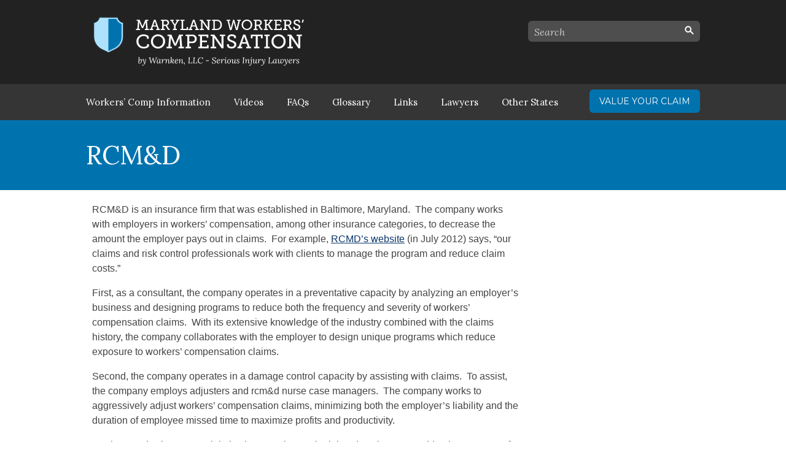

--- FILE ---
content_type: text/html; charset=UTF-8
request_url: https://www.mdcomplaw.com/info/workers-compensation-insurance/rcmd/
body_size: 9596
content:
<!DOCTYPE html>
<html>
<head>
<meta http-equiv="Content-Type" content="text/html; charset=utf-8" />
<meta name="viewport" content="width=device-width, initial-scale=1.0, maximum-scale=1.0, user-scalable=0" />
<title>Injured Workers - Be Careful with RCM&amp;D Claims Management</title>
<link rel="shortcut icon" href="https://www.mdcomplaw.com/wp-content/themes/mdcomplaw-2011/images/favicon.ico" type="image/x-icon" />
<link rel="stylesheet" href="https://www.mdcomplaw.com/wp-content/themes/mdcomplaw-2011/js/smoothness/jquery-ui-1.8.7.custom.css" />
<link rel="stylesheet" href="https://www.mdcomplaw.com/wp-content/themes/mdcomplaw-2011/style.css?v=2016" />
<link rel="stylesheet" href="https://www.mdcomplaw.com/wp-content/themes/mdcomplaw-2011/style.tablet.css" media="screen and (max-width: 980px)">
<link rel="stylesheet" href="https://www.mdcomplaw.com/wp-content/themes/mdcomplaw-2011/style.mobile.css?v=2016" media="screen and (max-width: 480px)">
<script type="text/javascript">
var image_path = 'https://www.mdcomplaw.com/wp-content/themes/mdcomplaw-2011/'; 
</script>
<script type="text/javascript" src="//ajax.googleapis.com/ajax/libs/jquery/1.8.0/jquery.min.js"></script>
<!-- <script type="text/javascript" src="https://www.mdcomplaw.com/wp-content/themes/mdcomplaw-2011/js/jquery-ui-1.8.7.custom.min.js"></script> -->
<script type="text/javascript" src="https://ajax.googleapis.com/ajax/libs/jqueryui/1.12.1/jquery-ui.min.js"></script>

<link rel="stylesheet" href="https://www.mdcomplaw.com/wp-content/themes/mdcomplaw-2011/js/prettyphoto/prettyPhoto.css" type="text/css" media="screen" title="prettyPhoto main stylesheet" charset="utf-8" />
<script type="text/javascript" src="https://www.mdcomplaw.com/wp-content/themes/mdcomplaw-2011/js/common.js"></script>

<!--[if lte IE 6]>
<link rel="stylesheet" href="https://www.mdcomplaw.com/wp-content/themes/mdcomplaw-2011/style.ie6.css" />
<![endif]-->


		<!-- All in One SEO 4.9.3 - aioseo.com -->
	<meta name="description" content="RCM&amp;D is a MD workers&#039; compensation claims manager. They work to minimize exposure for employers. That&#039;s not good for employees needing workers&#039; comp benefits" />
	<meta name="robots" content="max-image-preview:large" />
	<link rel="canonical" href="https://www.mdcomplaw.com/info/workers-compensation-insurance/rcmd/" />
	<meta name="generator" content="All in One SEO (AIOSEO) 4.9.3" />
		<meta property="og:locale" content="en_US" />
		<meta property="og:site_name" content="Maryland Workers Compensation - Maryland Workers&#039; Compensation Lawyers - Free, Instant Estimate Calculator" />
		<meta property="og:type" content="article" />
		<meta property="og:title" content="Injured Workers - Be Careful with RCM&amp;D Claims Management" />
		<meta property="og:description" content="RCM&amp;D is a MD workers&#039; compensation claims manager. They work to minimize exposure for employers. That&#039;s not good for employees needing workers&#039; comp benefits" />
		<meta property="og:url" content="https://www.mdcomplaw.com/info/workers-compensation-insurance/rcmd/" />
		<meta property="article:published_time" content="2012-07-28T17:27:29+00:00" />
		<meta property="article:modified_time" content="2012-07-28T17:30:31+00:00" />
		<meta name="twitter:card" content="summary" />
		<meta name="twitter:title" content="Injured Workers - Be Careful with RCM&amp;D Claims Management" />
		<meta name="twitter:description" content="RCM&amp;D is a MD workers&#039; compensation claims manager. They work to minimize exposure for employers. That&#039;s not good for employees needing workers&#039; comp benefits" />
		<script type="application/ld+json" class="aioseo-schema">
			{"@context":"https:\/\/schema.org","@graph":[{"@type":"BreadcrumbList","@id":"https:\/\/www.mdcomplaw.com\/info\/workers-compensation-insurance\/rcmd\/#breadcrumblist","itemListElement":[{"@type":"ListItem","@id":"https:\/\/www.mdcomplaw.com#listItem","position":1,"name":"Home","item":"https:\/\/www.mdcomplaw.com","nextItem":{"@type":"ListItem","@id":"https:\/\/www.mdcomplaw.com\/info\/#listItem","name":"Maryland Workers\u2019 Comp Information"}},{"@type":"ListItem","@id":"https:\/\/www.mdcomplaw.com\/info\/#listItem","position":2,"name":"Maryland Workers\u2019 Comp Information","item":"https:\/\/www.mdcomplaw.com\/info\/","nextItem":{"@type":"ListItem","@id":"https:\/\/www.mdcomplaw.com\/info\/workers-compensation-insurance\/#listItem","name":"Insurance"},"previousItem":{"@type":"ListItem","@id":"https:\/\/www.mdcomplaw.com#listItem","name":"Home"}},{"@type":"ListItem","@id":"https:\/\/www.mdcomplaw.com\/info\/workers-compensation-insurance\/#listItem","position":3,"name":"Insurance","item":"https:\/\/www.mdcomplaw.com\/info\/workers-compensation-insurance\/","nextItem":{"@type":"ListItem","@id":"https:\/\/www.mdcomplaw.com\/info\/workers-compensation-insurance\/rcmd\/#listItem","name":"RCM&#038;D"},"previousItem":{"@type":"ListItem","@id":"https:\/\/www.mdcomplaw.com\/info\/#listItem","name":"Maryland Workers\u2019 Comp Information"}},{"@type":"ListItem","@id":"https:\/\/www.mdcomplaw.com\/info\/workers-compensation-insurance\/rcmd\/#listItem","position":4,"name":"RCM&#038;D","previousItem":{"@type":"ListItem","@id":"https:\/\/www.mdcomplaw.com\/info\/workers-compensation-insurance\/#listItem","name":"Insurance"}}]},{"@type":"Organization","@id":"https:\/\/www.mdcomplaw.com\/#organization","name":"Maryland Workers Compensation","description":"Maryland Workers' Compensation Lawyers - Free, Instant Estimate Calculator","url":"https:\/\/www.mdcomplaw.com\/"},{"@type":"WebPage","@id":"https:\/\/www.mdcomplaw.com\/info\/workers-compensation-insurance\/rcmd\/#webpage","url":"https:\/\/www.mdcomplaw.com\/info\/workers-compensation-insurance\/rcmd\/","name":"Injured Workers - Be Careful with RCM&D Claims Management","description":"RCM&D is a MD workers' compensation claims manager. They work to minimize exposure for employers. That's not good for employees needing workers' comp benefits","inLanguage":"en-US","isPartOf":{"@id":"https:\/\/www.mdcomplaw.com\/#website"},"breadcrumb":{"@id":"https:\/\/www.mdcomplaw.com\/info\/workers-compensation-insurance\/rcmd\/#breadcrumblist"},"datePublished":"2012-07-28T13:27:29-04:00","dateModified":"2012-07-28T13:30:31-04:00"},{"@type":"WebSite","@id":"https:\/\/www.mdcomplaw.com\/#website","url":"https:\/\/www.mdcomplaw.com\/","name":"Maryland Workers Compensation","description":"Maryland Workers' Compensation Lawyers - Free, Instant Estimate Calculator","inLanguage":"en-US","publisher":{"@id":"https:\/\/www.mdcomplaw.com\/#organization"}}]}
		</script>
		<!-- All in One SEO -->

<link rel="alternate" type="application/rss+xml" title="Maryland Workers Compensation &raquo; RCM&#038;D Comments Feed" href="https://www.mdcomplaw.com/info/workers-compensation-insurance/rcmd/feed/" />
<link rel="alternate" title="oEmbed (JSON)" type="application/json+oembed" href="https://www.mdcomplaw.com/wp-json/oembed/1.0/embed?url=https%3A%2F%2Fwww.mdcomplaw.com%2Finfo%2Fworkers-compensation-insurance%2Frcmd%2F" />
<link rel="alternate" title="oEmbed (XML)" type="text/xml+oembed" href="https://www.mdcomplaw.com/wp-json/oembed/1.0/embed?url=https%3A%2F%2Fwww.mdcomplaw.com%2Finfo%2Fworkers-compensation-insurance%2Frcmd%2F&#038;format=xml" />
<style id='wp-img-auto-sizes-contain-inline-css' type='text/css'>
img:is([sizes=auto i],[sizes^="auto," i]){contain-intrinsic-size:3000px 1500px}
/*# sourceURL=wp-img-auto-sizes-contain-inline-css */
</style>
<style id='wp-block-library-inline-css' type='text/css'>
:root{--wp-block-synced-color:#7a00df;--wp-block-synced-color--rgb:122,0,223;--wp-bound-block-color:var(--wp-block-synced-color);--wp-editor-canvas-background:#ddd;--wp-admin-theme-color:#007cba;--wp-admin-theme-color--rgb:0,124,186;--wp-admin-theme-color-darker-10:#006ba1;--wp-admin-theme-color-darker-10--rgb:0,107,160.5;--wp-admin-theme-color-darker-20:#005a87;--wp-admin-theme-color-darker-20--rgb:0,90,135;--wp-admin-border-width-focus:2px}@media (min-resolution:192dpi){:root{--wp-admin-border-width-focus:1.5px}}.wp-element-button{cursor:pointer}:root .has-very-light-gray-background-color{background-color:#eee}:root .has-very-dark-gray-background-color{background-color:#313131}:root .has-very-light-gray-color{color:#eee}:root .has-very-dark-gray-color{color:#313131}:root .has-vivid-green-cyan-to-vivid-cyan-blue-gradient-background{background:linear-gradient(135deg,#00d084,#0693e3)}:root .has-purple-crush-gradient-background{background:linear-gradient(135deg,#34e2e4,#4721fb 50%,#ab1dfe)}:root .has-hazy-dawn-gradient-background{background:linear-gradient(135deg,#faaca8,#dad0ec)}:root .has-subdued-olive-gradient-background{background:linear-gradient(135deg,#fafae1,#67a671)}:root .has-atomic-cream-gradient-background{background:linear-gradient(135deg,#fdd79a,#004a59)}:root .has-nightshade-gradient-background{background:linear-gradient(135deg,#330968,#31cdcf)}:root .has-midnight-gradient-background{background:linear-gradient(135deg,#020381,#2874fc)}:root{--wp--preset--font-size--normal:16px;--wp--preset--font-size--huge:42px}.has-regular-font-size{font-size:1em}.has-larger-font-size{font-size:2.625em}.has-normal-font-size{font-size:var(--wp--preset--font-size--normal)}.has-huge-font-size{font-size:var(--wp--preset--font-size--huge)}.has-text-align-center{text-align:center}.has-text-align-left{text-align:left}.has-text-align-right{text-align:right}.has-fit-text{white-space:nowrap!important}#end-resizable-editor-section{display:none}.aligncenter{clear:both}.items-justified-left{justify-content:flex-start}.items-justified-center{justify-content:center}.items-justified-right{justify-content:flex-end}.items-justified-space-between{justify-content:space-between}.screen-reader-text{border:0;clip-path:inset(50%);height:1px;margin:-1px;overflow:hidden;padding:0;position:absolute;width:1px;word-wrap:normal!important}.screen-reader-text:focus{background-color:#ddd;clip-path:none;color:#444;display:block;font-size:1em;height:auto;left:5px;line-height:normal;padding:15px 23px 14px;text-decoration:none;top:5px;width:auto;z-index:100000}html :where(.has-border-color){border-style:solid}html :where([style*=border-top-color]){border-top-style:solid}html :where([style*=border-right-color]){border-right-style:solid}html :where([style*=border-bottom-color]){border-bottom-style:solid}html :where([style*=border-left-color]){border-left-style:solid}html :where([style*=border-width]){border-style:solid}html :where([style*=border-top-width]){border-top-style:solid}html :where([style*=border-right-width]){border-right-style:solid}html :where([style*=border-bottom-width]){border-bottom-style:solid}html :where([style*=border-left-width]){border-left-style:solid}html :where(img[class*=wp-image-]){height:auto;max-width:100%}:where(figure){margin:0 0 1em}html :where(.is-position-sticky){--wp-admin--admin-bar--position-offset:var(--wp-admin--admin-bar--height,0px)}@media screen and (max-width:600px){html :where(.is-position-sticky){--wp-admin--admin-bar--position-offset:0px}}

/*# sourceURL=wp-block-library-inline-css */
</style><style id='global-styles-inline-css' type='text/css'>
:root{--wp--preset--aspect-ratio--square: 1;--wp--preset--aspect-ratio--4-3: 4/3;--wp--preset--aspect-ratio--3-4: 3/4;--wp--preset--aspect-ratio--3-2: 3/2;--wp--preset--aspect-ratio--2-3: 2/3;--wp--preset--aspect-ratio--16-9: 16/9;--wp--preset--aspect-ratio--9-16: 9/16;--wp--preset--color--black: #000000;--wp--preset--color--cyan-bluish-gray: #abb8c3;--wp--preset--color--white: #ffffff;--wp--preset--color--pale-pink: #f78da7;--wp--preset--color--vivid-red: #cf2e2e;--wp--preset--color--luminous-vivid-orange: #ff6900;--wp--preset--color--luminous-vivid-amber: #fcb900;--wp--preset--color--light-green-cyan: #7bdcb5;--wp--preset--color--vivid-green-cyan: #00d084;--wp--preset--color--pale-cyan-blue: #8ed1fc;--wp--preset--color--vivid-cyan-blue: #0693e3;--wp--preset--color--vivid-purple: #9b51e0;--wp--preset--gradient--vivid-cyan-blue-to-vivid-purple: linear-gradient(135deg,rgb(6,147,227) 0%,rgb(155,81,224) 100%);--wp--preset--gradient--light-green-cyan-to-vivid-green-cyan: linear-gradient(135deg,rgb(122,220,180) 0%,rgb(0,208,130) 100%);--wp--preset--gradient--luminous-vivid-amber-to-luminous-vivid-orange: linear-gradient(135deg,rgb(252,185,0) 0%,rgb(255,105,0) 100%);--wp--preset--gradient--luminous-vivid-orange-to-vivid-red: linear-gradient(135deg,rgb(255,105,0) 0%,rgb(207,46,46) 100%);--wp--preset--gradient--very-light-gray-to-cyan-bluish-gray: linear-gradient(135deg,rgb(238,238,238) 0%,rgb(169,184,195) 100%);--wp--preset--gradient--cool-to-warm-spectrum: linear-gradient(135deg,rgb(74,234,220) 0%,rgb(151,120,209) 20%,rgb(207,42,186) 40%,rgb(238,44,130) 60%,rgb(251,105,98) 80%,rgb(254,248,76) 100%);--wp--preset--gradient--blush-light-purple: linear-gradient(135deg,rgb(255,206,236) 0%,rgb(152,150,240) 100%);--wp--preset--gradient--blush-bordeaux: linear-gradient(135deg,rgb(254,205,165) 0%,rgb(254,45,45) 50%,rgb(107,0,62) 100%);--wp--preset--gradient--luminous-dusk: linear-gradient(135deg,rgb(255,203,112) 0%,rgb(199,81,192) 50%,rgb(65,88,208) 100%);--wp--preset--gradient--pale-ocean: linear-gradient(135deg,rgb(255,245,203) 0%,rgb(182,227,212) 50%,rgb(51,167,181) 100%);--wp--preset--gradient--electric-grass: linear-gradient(135deg,rgb(202,248,128) 0%,rgb(113,206,126) 100%);--wp--preset--gradient--midnight: linear-gradient(135deg,rgb(2,3,129) 0%,rgb(40,116,252) 100%);--wp--preset--font-size--small: 13px;--wp--preset--font-size--medium: 20px;--wp--preset--font-size--large: 36px;--wp--preset--font-size--x-large: 42px;--wp--preset--spacing--20: 0.44rem;--wp--preset--spacing--30: 0.67rem;--wp--preset--spacing--40: 1rem;--wp--preset--spacing--50: 1.5rem;--wp--preset--spacing--60: 2.25rem;--wp--preset--spacing--70: 3.38rem;--wp--preset--spacing--80: 5.06rem;--wp--preset--shadow--natural: 6px 6px 9px rgba(0, 0, 0, 0.2);--wp--preset--shadow--deep: 12px 12px 50px rgba(0, 0, 0, 0.4);--wp--preset--shadow--sharp: 6px 6px 0px rgba(0, 0, 0, 0.2);--wp--preset--shadow--outlined: 6px 6px 0px -3px rgb(255, 255, 255), 6px 6px rgb(0, 0, 0);--wp--preset--shadow--crisp: 6px 6px 0px rgb(0, 0, 0);}:where(.is-layout-flex){gap: 0.5em;}:where(.is-layout-grid){gap: 0.5em;}body .is-layout-flex{display: flex;}.is-layout-flex{flex-wrap: wrap;align-items: center;}.is-layout-flex > :is(*, div){margin: 0;}body .is-layout-grid{display: grid;}.is-layout-grid > :is(*, div){margin: 0;}:where(.wp-block-columns.is-layout-flex){gap: 2em;}:where(.wp-block-columns.is-layout-grid){gap: 2em;}:where(.wp-block-post-template.is-layout-flex){gap: 1.25em;}:where(.wp-block-post-template.is-layout-grid){gap: 1.25em;}.has-black-color{color: var(--wp--preset--color--black) !important;}.has-cyan-bluish-gray-color{color: var(--wp--preset--color--cyan-bluish-gray) !important;}.has-white-color{color: var(--wp--preset--color--white) !important;}.has-pale-pink-color{color: var(--wp--preset--color--pale-pink) !important;}.has-vivid-red-color{color: var(--wp--preset--color--vivid-red) !important;}.has-luminous-vivid-orange-color{color: var(--wp--preset--color--luminous-vivid-orange) !important;}.has-luminous-vivid-amber-color{color: var(--wp--preset--color--luminous-vivid-amber) !important;}.has-light-green-cyan-color{color: var(--wp--preset--color--light-green-cyan) !important;}.has-vivid-green-cyan-color{color: var(--wp--preset--color--vivid-green-cyan) !important;}.has-pale-cyan-blue-color{color: var(--wp--preset--color--pale-cyan-blue) !important;}.has-vivid-cyan-blue-color{color: var(--wp--preset--color--vivid-cyan-blue) !important;}.has-vivid-purple-color{color: var(--wp--preset--color--vivid-purple) !important;}.has-black-background-color{background-color: var(--wp--preset--color--black) !important;}.has-cyan-bluish-gray-background-color{background-color: var(--wp--preset--color--cyan-bluish-gray) !important;}.has-white-background-color{background-color: var(--wp--preset--color--white) !important;}.has-pale-pink-background-color{background-color: var(--wp--preset--color--pale-pink) !important;}.has-vivid-red-background-color{background-color: var(--wp--preset--color--vivid-red) !important;}.has-luminous-vivid-orange-background-color{background-color: var(--wp--preset--color--luminous-vivid-orange) !important;}.has-luminous-vivid-amber-background-color{background-color: var(--wp--preset--color--luminous-vivid-amber) !important;}.has-light-green-cyan-background-color{background-color: var(--wp--preset--color--light-green-cyan) !important;}.has-vivid-green-cyan-background-color{background-color: var(--wp--preset--color--vivid-green-cyan) !important;}.has-pale-cyan-blue-background-color{background-color: var(--wp--preset--color--pale-cyan-blue) !important;}.has-vivid-cyan-blue-background-color{background-color: var(--wp--preset--color--vivid-cyan-blue) !important;}.has-vivid-purple-background-color{background-color: var(--wp--preset--color--vivid-purple) !important;}.has-black-border-color{border-color: var(--wp--preset--color--black) !important;}.has-cyan-bluish-gray-border-color{border-color: var(--wp--preset--color--cyan-bluish-gray) !important;}.has-white-border-color{border-color: var(--wp--preset--color--white) !important;}.has-pale-pink-border-color{border-color: var(--wp--preset--color--pale-pink) !important;}.has-vivid-red-border-color{border-color: var(--wp--preset--color--vivid-red) !important;}.has-luminous-vivid-orange-border-color{border-color: var(--wp--preset--color--luminous-vivid-orange) !important;}.has-luminous-vivid-amber-border-color{border-color: var(--wp--preset--color--luminous-vivid-amber) !important;}.has-light-green-cyan-border-color{border-color: var(--wp--preset--color--light-green-cyan) !important;}.has-vivid-green-cyan-border-color{border-color: var(--wp--preset--color--vivid-green-cyan) !important;}.has-pale-cyan-blue-border-color{border-color: var(--wp--preset--color--pale-cyan-blue) !important;}.has-vivid-cyan-blue-border-color{border-color: var(--wp--preset--color--vivid-cyan-blue) !important;}.has-vivid-purple-border-color{border-color: var(--wp--preset--color--vivid-purple) !important;}.has-vivid-cyan-blue-to-vivid-purple-gradient-background{background: var(--wp--preset--gradient--vivid-cyan-blue-to-vivid-purple) !important;}.has-light-green-cyan-to-vivid-green-cyan-gradient-background{background: var(--wp--preset--gradient--light-green-cyan-to-vivid-green-cyan) !important;}.has-luminous-vivid-amber-to-luminous-vivid-orange-gradient-background{background: var(--wp--preset--gradient--luminous-vivid-amber-to-luminous-vivid-orange) !important;}.has-luminous-vivid-orange-to-vivid-red-gradient-background{background: var(--wp--preset--gradient--luminous-vivid-orange-to-vivid-red) !important;}.has-very-light-gray-to-cyan-bluish-gray-gradient-background{background: var(--wp--preset--gradient--very-light-gray-to-cyan-bluish-gray) !important;}.has-cool-to-warm-spectrum-gradient-background{background: var(--wp--preset--gradient--cool-to-warm-spectrum) !important;}.has-blush-light-purple-gradient-background{background: var(--wp--preset--gradient--blush-light-purple) !important;}.has-blush-bordeaux-gradient-background{background: var(--wp--preset--gradient--blush-bordeaux) !important;}.has-luminous-dusk-gradient-background{background: var(--wp--preset--gradient--luminous-dusk) !important;}.has-pale-ocean-gradient-background{background: var(--wp--preset--gradient--pale-ocean) !important;}.has-electric-grass-gradient-background{background: var(--wp--preset--gradient--electric-grass) !important;}.has-midnight-gradient-background{background: var(--wp--preset--gradient--midnight) !important;}.has-small-font-size{font-size: var(--wp--preset--font-size--small) !important;}.has-medium-font-size{font-size: var(--wp--preset--font-size--medium) !important;}.has-large-font-size{font-size: var(--wp--preset--font-size--large) !important;}.has-x-large-font-size{font-size: var(--wp--preset--font-size--x-large) !important;}
/*# sourceURL=global-styles-inline-css */
</style>

<style id='classic-theme-styles-inline-css' type='text/css'>
/*! This file is auto-generated */
.wp-block-button__link{color:#fff;background-color:#32373c;border-radius:9999px;box-shadow:none;text-decoration:none;padding:calc(.667em + 2px) calc(1.333em + 2px);font-size:1.125em}.wp-block-file__button{background:#32373c;color:#fff;text-decoration:none}
/*# sourceURL=/wp-includes/css/classic-themes.min.css */
</style>
<link rel='stylesheet' id='wp-postratings-css' href='https://www.mdcomplaw.com/wp-content/plugins/wp-postratings/css/postratings-css.css?ver=1.91.2' type='text/css' media='all' />
<link rel='stylesheet' id='szbl-feedback-css-css' href='https://www.mdcomplaw.com/wp-content/plugins/szbl-feedback/feedback.css?ver=6.9' type='text/css' media='all' />
<script type="text/javascript" src="https://www.mdcomplaw.com/wp-includes/js/jquery/jquery.min.js?ver=3.7.1" id="jquery-core-js"></script>
<script type="text/javascript" src="https://www.mdcomplaw.com/wp-includes/js/jquery/jquery-migrate.min.js?ver=3.4.1" id="jquery-migrate-js"></script>
<script type="text/javascript" src="https://www.mdcomplaw.com/wp-content/plugins/szbl-feedback/feedback.js?ver=6.9" id="szbl-feedback-js-js"></script>
<link rel="https://api.w.org/" href="https://www.mdcomplaw.com/wp-json/" /><link rel="alternate" title="JSON" type="application/json" href="https://www.mdcomplaw.com/wp-json/wp/v2/pages/1570" /><link rel="EditURI" type="application/rsd+xml" title="RSD" href="https://www.mdcomplaw.com/xmlrpc.php?rsd" />
<meta name="generator" content="WordPress 6.9" />
<link rel='shortlink' href='https://www.mdcomplaw.com/?p=1570' />

<meta name="google-site-verification" content="W3JyEGnw-rx7hhj1jnYi9jaY99V5pSYC1xoQfXMQZ7c" />

</head>

<body class="">
    <div id="header_wrapper">
		<div id="header">
			<a href="https://www.mdcomplaw.com"><img src="https://www.mdcomplaw.com/wp-content/themes/mdcomplaw-2011/images/logo.svg" id="logo" alt="Maryland Workers' Compensation"></a>
			
			<div id="search_box">
				<div class="input">
					<form method="get" action="https://www.mdcomplaw.com">
						<input type="text" class="text populate" name="s" value="" title="Search">
						<input type="submit" class="submit" value="Go">
					</form>
				</div><!--/.input-->
			</div><!--/#search_box-->
		</div><!--/#header-->
		
		<div id="navigation">
			<ul class="clearfix">
			<li id="menu-item-6" class="menu-item menu-item-type-post_type menu-item-object-page current-page-ancestor menu-item-6"><a href="https://www.mdcomplaw.com/info/">Workers&#8217; Comp Information</a></li>
<li id="menu-item-1856" class="menu-item menu-item-type-post_type menu-item-object-page menu-item-1856"><a href="https://www.mdcomplaw.com/videos/">Videos</a></li>
<li id="menu-item-40" class="menu-item menu-item-type-post_type menu-item-object-page menu-item-40"><a href="https://www.mdcomplaw.com/faqs/">FAQs</a></li>
<li id="menu-item-43" class="menu-item menu-item-type-post_type menu-item-object-page menu-item-43"><a href="https://www.mdcomplaw.com/glossary/">Glossary</a></li>
<li id="menu-item-47" class="menu-item menu-item-type-post_type menu-item-object-page menu-item-47"><a href="https://www.mdcomplaw.com/helpful-links/">Links</a></li>
<li id="menu-item-1281" class="menu-item menu-item-type-post_type menu-item-object-page menu-item-1281"><a href="https://www.mdcomplaw.com/info/workers-compensation-lawyers/">Lawyers</a></li>
<li id="menu-item-50" class="menu-item menu-item-type-post_type menu-item-object-page menu-item-50"><a href="https://www.mdcomplaw.com/other-states/">Other States</a></li>
					
				<li class="cta"><a href="/calculator"><span>Value Your Claim</span></a></li>
			</ul>
		</div><!--/#navigation-->

		<nav id="mobile-nav">
			<select onchange="if ( '' != this.value ) window.location = this.value">
				<option value="">- Navigation -</option>
				<option value="https://www.mdcomplaw.com/info/">Workers' Comp Information</option></li>
<option value="https://www.mdcomplaw.com/videos/">Videos</option></li>
<option value="https://www.mdcomplaw.com/faqs/">FAQs</option></li>
<option value="https://www.mdcomplaw.com/glossary/">Glossary</option></li>
<option value="https://www.mdcomplaw.com/helpful-links/">Links</option></li>
<option value="https://www.mdcomplaw.com/info/workers-compensation-lawyers/">Lawyers</option></li>
<option value="https://www.mdcomplaw.com/other-states/">Other States</option></li>
			</select>
			<br>
			<div class="cta"><a href="/calculator"><span>Value Your Claim</span></a></div>
		</nav>
		
    </div><!--/#header_wrapper-->    
    	<div id="banner_wrapper">
		<div id="banner">
			<h1>RCM&#038;D</h1>
		</div><!--/#banner-->
	</div><!--/#banner_wrapper-->
	
    <div id="container">
    
            <div id="content">
			
								
				<p>RCM&amp;D is an insurance firm that was established in Baltimore, Maryland.  The company works with employers in workers’ compensation, among other insurance categories, to decrease the amount the employer pays out in claims.  For example, <a title="RCM&amp;D Workers' Compensation " href="http://www.rcmd.com/products-services/workers-compensation">RCMD’s website</a> (in July 2012) says, “our claims and risk control professionals work with clients to manage the program and reduce claim costs.”</p>
<p>First, as a consultant, the company operates in a preventative capacity by analyzing an employer’s business and designing programs to reduce both the frequency and severity of workers’ compensation claims.  With its extensive knowledge of the industry combined with the claims history, the company collaborates with the employer to design unique programs which reduce exposure to workers’ compensation claims.</p>
<p>Second, the company operates in a damage control capacity by assisting with claims.  To assist, the company employs adjusters and rcm&amp;d nurse case managers.  The company works to aggressively adjust workers’ compensation claims, minimizing both the employer’s liability and the duration of employee missed time to maximize profits and productivity.</p>
<p>In other words, they try to minimize how much you, the injured worker, gets paid.  They are part of the reason it’s best to seek a <a title="Workers' Compensation Lawyer in Maryland" href="http://www.mdcomplaw.com/info/workers-compensation-lawyers/">workers’ compensation lawyer in Maryland.</a></p>
<p>SISCO, or Self Insured Services Company, is a subsidiary of RCM&amp;D.  It works as a third party administrator for companies which are self-insured, providing claims management and consulting.  Claims management, in our opinion, could be deemed to be “claims minimization.”</p>
<p>On the one hand, RCM&amp;D and SISCO empower the employer to make his business more profitable, as well as help to address safety concerns to minimize the number of claims filed in the first place.  On the other hand, it is not the companies’ policy to fight for the rights of the injured employee.</p>
<p>Their duty is, in fact, the opposite: to reduce the amount the employer must pay the injured employee.  They know the laws and are familiar with the medical practices for the purpose of providing their clients, the employers, reduced compensation to injured employees.  Do not attempt to negotiate your workers’ compensation claim with you employer without consulting an attorney.  Remember that these companies entire job is to reduce injured workers’ recovery, and they have had a long time to practice.  Ensure that you have someone on your side who can tackle these large insurance firms.</p>
<p>That’s where an experienced workers’ comp lawyer comes in.</p>
<div class="fb_like"><iframe src="//www.facebook.com/plugins/like.php?href=http%3A%2F%2Fwww.mdcomplaw.com%2Finfo%2Fworkers-compensation-insurance%2Frcmd%2F&amp;layout=standard&amp;show_faces=true&amp;width=450&amp;action=like&amp;colorscheme=light&amp;height=80" scrolling="no" frameborder="0" style="border:none; overflow:hidden; width:450px; height:80px;" allowTransparency="true"></iframe></div>				
				<div id="post-ratings-1570" class="post-ratings" itemscope itemtype="https://schema.org/Article" data-nonce="4c88ebefed"><img id="rating_1570_1" src="https://www.mdcomplaw.com/wp-content/plugins/wp-postratings/images/stars_crystal/rating_off.gif" alt="1 Star" title="1 Star" onmouseover="current_rating(1570, 1, '1 Star');" onmouseout="ratings_off(0, 0, 0);" onclick="rate_post();" onkeypress="rate_post();" style="cursor: pointer; border: 0px;" /><img id="rating_1570_2" src="https://www.mdcomplaw.com/wp-content/plugins/wp-postratings/images/stars_crystal/rating_off.gif" alt="2 Stars" title="2 Stars" onmouseover="current_rating(1570, 2, '2 Stars');" onmouseout="ratings_off(0, 0, 0);" onclick="rate_post();" onkeypress="rate_post();" style="cursor: pointer; border: 0px;" /><img id="rating_1570_3" src="https://www.mdcomplaw.com/wp-content/plugins/wp-postratings/images/stars_crystal/rating_off.gif" alt="3 Stars" title="3 Stars" onmouseover="current_rating(1570, 3, '3 Stars');" onmouseout="ratings_off(0, 0, 0);" onclick="rate_post();" onkeypress="rate_post();" style="cursor: pointer; border: 0px;" /><img id="rating_1570_4" src="https://www.mdcomplaw.com/wp-content/plugins/wp-postratings/images/stars_crystal/rating_off.gif" alt="4 Stars" title="4 Stars" onmouseover="current_rating(1570, 4, '4 Stars');" onmouseout="ratings_off(0, 0, 0);" onclick="rate_post();" onkeypress="rate_post();" style="cursor: pointer; border: 0px;" /><img id="rating_1570_5" src="https://www.mdcomplaw.com/wp-content/plugins/wp-postratings/images/stars_crystal/rating_off.gif" alt="5 Stars" title="5 Stars" onmouseover="current_rating(1570, 5, '5 Stars');" onmouseout="ratings_off(0, 0, 0);" onclick="rate_post();" onkeypress="rate_post();" style="cursor: pointer; border: 0px;" /> (No Ratings Yet)<br /><span class="post-ratings-text" id="ratings_1570_text"></span><meta itemprop="name" content="RCM&#038;D" /><meta itemprop="headline" content="RCM&#038;D" /><meta itemprop="description" content="RCM&amp;D is an insurance firm that was established in Baltimore, Maryland. &nbsp;The company works with employers in workers&rsquo; compensation, among other insurance categories, to decrease the amount the empl..." /><meta itemprop="datePublished" content="2012-07-28T13:27:29-04:00" /><meta itemprop="dateModified" content="2012-07-28T13:30:31-04:00" /><meta itemprop="url" content="https://www.mdcomplaw.com/info/workers-compensation-insurance/rcmd/" /><meta itemprop="author" content="byron" /><meta itemprop="mainEntityOfPage" content="https://www.mdcomplaw.com/info/workers-compensation-insurance/rcmd/" /><div style="display: none;" itemprop="publisher" itemscope itemtype="https://schema.org/Organization"><meta itemprop="name" content="Maryland Workers Compensation" /><meta itemprop="url" content="https://www.mdcomplaw.com" /><div itemprop="logo" itemscope itemtype="https://schema.org/ImageObject"><meta itemprop="url" content="" /></div></div></div><div id="post-ratings-1570-loading" class="post-ratings-loading"><img src="https://www.mdcomplaw.com/wp-content/plugins/wp-postratings/images/loading.gif" width="16" height="16" class="post-ratings-image" />Loading...</div>				
				<div class="action clearfix">
					<ul>
						<li class="btn_return_top">
							<a href="https://www.mdcomplaw.com/info/"><span>Return to<br>
							<strong>All Articles</strong></span></a>
						</li>
						<li class="btn_value_claim">
							<a href="/calculator"><span>Value<br>
							<strong>Your Claim</strong></span></a>
						</li>
					</ul>
				</div><!--/.action-->
				
				<div class="related_articles">
					<h4>Related Articles</h4>
					<ul>
						<li class="page_item page-item-1413"><a href="https://www.mdcomplaw.com/info/workers-compensation-insurance/chesapeake-employers-insurance-company/">Chesapeake Employers&#8217; Insurance Company</a></li>
<li class="page_item page-item-794"><a href="https://www.mdcomplaw.com/info/workers-compensation-insurance/claims-by-type-of-insurer/">Claims by Type of Insurer</a></li>
<li class="page_item page-item-899"><a href="https://www.mdcomplaw.com/info/workers-compensation-insurance/filing-a-workers-compensation-claim-with-iwif/">Filing a Workers&#8217; Compensation Claim with IWIF</a></li>
<li class="page_item page-item-1732"><a href="https://www.mdcomplaw.com/info/workers-compensation-insurance/iwif-conversion-to-chesapeake/">IWIF Conversion to Chesapeake Employers Insurance</a></li>
<li class="page_item page-item-1460"><a href="https://www.mdcomplaw.com/info/workers-compensation-insurance/large-employers/">Large Employers</a></li>
					</ul>
				</div><!--/.related_articles-->

				
            </div><!--/#content-->
            
		            <div id="sidebar">
<div class="widget widget_text">			<div class="textwidget"><script async src="//pagead2.googlesyndication.com/pagead/js/adsbygoogle.js"></script>
<!-- Workers Compensation Lawyers Nationwide - MDCOMP -->
<ins class="adsbygoogle"
     style="display:inline-block;width:300px;height:600px"
     data-ad-client="ca-pub-1464756383292374"
     data-ad-slot="2295452063"></ins>
<script>
(adsbygoogle = window.adsbygoogle || []).push({});
</script></div>
		</div>            
            </div><!--/#sidebar-->			

			<div id="footer" class="clearfix">
				<ul>
					<li><a href="https://www.mdcomplaw.com/about-us/">About Us</a></li>
					<li><a href="https://www.mdcomplaw.com/disclaimer/">Disclaimer</a></li>
					<li><a href="https://www.mdcomplaw.com/privacy/">Privacy</a></li>
					<li><a href="https://www.mdcomplaw.com/terms-conditions/">Terms and Conditions</a></li>
					<li><a href="https://www.mdcomplaw.com/contact/">Contact</a></li>
					<li><a href="https://www.mdcomplaw.com/sitemap/">Sitemap</a></li>
					<li><a href="/sitemap.xml">XML Sitemap</a></li>
				</ul>
				<p class="copyright">&copy;2026 MDCompLaw.com. All Rights Reserved.<br>
				Responsible Attorney: Byron Warnken</p>
			</div><!--/#footer-->
            
    </div><!--/#container-->
    
    <script type="text/javascript">
 
	  var _gaq = _gaq || [];
	  _gaq.push(['_setAccount', 'UA-20976413-1']);
	  _gaq.push(['_trackPageview']);
	 
	  (function() {
	    var ga = document.createElement('script'); ga.type = 'text/javascript'; ga.async = true;
	    ga.src = ('https:' == document.location.protocol ? 'https://ssl' : 'http://www') + '.google-analytics.com/ga.js';
	    var s = document.getElementsByTagName('script')[0]; s.parentNode.insertBefore(ga, s);
	  })();
	 
	</script>

	<script type="speculationrules">
{"prefetch":[{"source":"document","where":{"and":[{"href_matches":"/*"},{"not":{"href_matches":["/wp-*.php","/wp-admin/*","/wp-content/uploads/*","/wp-content/*","/wp-content/plugins/*","/wp-content/themes/mdcomplaw-2011/*","/*\\?(.+)"]}},{"not":{"selector_matches":"a[rel~=\"nofollow\"]"}},{"not":{"selector_matches":".no-prefetch, .no-prefetch a"}}]},"eagerness":"conservative"}]}
</script>

<script type="text/javascript">
  (function() {
    window._pa = window._pa || {};
    // _pa.orderId = "myOrderId"; // OPTIONAL: attach unique conversion identifier to conversions
    // _pa.revenue = "19.99"; // OPTIONAL: attach dynamic purchase values to conversions
    // _pa.productId = "myProductId"; // OPTIONAL: Include product ID for use with dynamic ads
        
    var pa = document.createElement('script'); pa.type = 'text/javascript'; pa.async = true;
    pa.src = ('https:' == document.location.protocol ? 'https:' : 'http:') + "//tag.perfectaudience.com/serve/5fedd5a4baee1831f9000039.js";
    var s = document.getElementsByTagName('script')[0]; s.parentNode.insertBefore(pa, s);
  })();
</script>

<div id="szbl-fb-container">
	<div class="szbl-fb-inner">

		<a href="#" id="szbl-fb-tab"><img src="https://www.mdcomplaw.com/wp-content/plugins/szbl-feedback/views/feedback-tab.png"></a>
		
		<form method="get" action="https://www.mdcomplaw.com/wp-admin/admin-ajax.php">
			<h5>Get your question answered.</h5>
			<div class="szbl-fb-field"> 
				<label class="szbl-fb-label">Are You in Maryland?</label>
				<input type="radio" name="szbl-fb-my-location" value="yes" id="szbl-fb-my-location-yes"> <label for="szbl-fb-my-location-yes">Yes</label>
				<input type="radio" name="szbl-fb-my-location" value="no" id="szbl-fb-my-location-no"> <label for="szbl-fb-my-location-no">No</label>
			</div><!--/.szbl-fb-field-->
		
			<div class="szbl-fb-field"> 
				<label class="szbl-fb-label">Did Your Injury Happen in Maryland?</label>
				<input type="radio" name="szbl-fb-injury-location" value="yes" id="szbl-fb-injury-location-yes"> <label for="szbl-fb-injury-location-yes">Yes</label>
				<input type="radio" name="szbl-fb-injury-location" value="no" id="szbl-fb-injury-location-no"> <label for="szbl-fb-injury-location-no">No</label>
				<!--<p class="szbl-fb-field-notice">This field is required.</p>-->
			</div><!--/.szbl-fb-field-->
		
			<div class="szbl-fb-field"> 
				<label class="szbl-fb-label">Do You Have a Workers' Comp Attorney?</label>
				<input type="radio" name="szbl-fb-attorney" value="yes" id="szbl-fb-attorney-yes"> <label for="szbl-fb-attorney-yes">Yes</label>
				<input type="radio" name="szbl-fb-attorney" value="no" id="szbl-fb-attorney-no"> <label for="szbl-fb-attorney-no">No</label>
			</div><!--/.szbl-fb-field-->
		
			<div class="szbl-fb-field "> 
				<label class="szbl-fb-label" for="szbl-fb-question">What is Your Question?</label>
				<textarea id="szbl-fb-question" name="szbl-fb-question"></textarea>
			</div><!--/.szbl-fb-field-->

			<div class="szbl-fb-field "> 
				<label class="szbl-fb-label" for="szbl-fb-email">What is Your Email Address? <small>(optional)</small></label>
				<input type="text" id="szbl-fb-email" class="text" name="szbl-fb-email" value=""></textarea>
			</div><!--/.szbl-fb-field-->
			
			<div class="szbl-fb-submit">
			<input type="submit" value="Send Question">
			</div><!--.szbl-fb-submit-->
		</form>
	</div><!--/.szbl-fb-inner-->
</div><!--/#szbl-fb-container-->

<script type="text/javascript" id="wp-postratings-js-extra">
/* <![CDATA[ */
var ratingsL10n = {"plugin_url":"https://www.mdcomplaw.com/wp-content/plugins/wp-postratings","ajax_url":"https://www.mdcomplaw.com/wp-admin/admin-ajax.php","text_wait":"Please rate only 1 item at a time.","image":"stars_crystal","image_ext":"gif","max":"5","show_loading":"1","show_fading":"1","custom":"0"};
var ratings_mouseover_image=new Image();ratings_mouseover_image.src="https://www.mdcomplaw.com/wp-content/plugins/wp-postratings/images/stars_crystal/rating_over.gif";;
//# sourceURL=wp-postratings-js-extra
/* ]]> */
</script>
<script type="text/javascript" src="https://www.mdcomplaw.com/wp-content/plugins/wp-postratings/js/postratings-js.js?ver=1.91.2" id="wp-postratings-js"></script>

<!-- Google Code for MD Comp Law -->
<!-- Remarketing tags may not be associated with personally identifiable information or placed on pages related to sensitive categories. For instructions on adding this tag and more information on the above requirements, read the setup guide: google.com/ads/remarketingsetup -->
<script type="text/javascript">
/* <![CDATA[ */
var google_conversion_id = 1067933413;
var google_conversion_label = "97roCNu77QkQ5b2d_QM";
var google_custom_params = window.google_tag_params;
var google_remarketing_only = true;
/* ]]> */
</script>
<script type="text/javascript" src="//www.googleadservices.com/pagead/conversion.js">
</script>
<noscript>
<div style="display:inline;">
<img height="1" width="1" style="border-style:none;" alt="" src="//googleads.g.doubleclick.net/pagead/viewthroughconversion/1067933413/?value=1.000000&amp;label=97roCNu77QkQ5b2d_QM&amp;guid=ON&amp;script=0"/>
</div>
</noscript>

</body>
</html>

--- FILE ---
content_type: text/html; charset=utf-8
request_url: https://www.google.com/recaptcha/api2/aframe
body_size: 268
content:
<!DOCTYPE HTML><html><head><meta http-equiv="content-type" content="text/html; charset=UTF-8"></head><body><script nonce="lBBn3K1wNqhZDIVV0tcrqg">/** Anti-fraud and anti-abuse applications only. See google.com/recaptcha */ try{var clients={'sodar':'https://pagead2.googlesyndication.com/pagead/sodar?'};window.addEventListener("message",function(a){try{if(a.source===window.parent){var b=JSON.parse(a.data);var c=clients[b['id']];if(c){var d=document.createElement('img');d.src=c+b['params']+'&rc='+(localStorage.getItem("rc::a")?sessionStorage.getItem("rc::b"):"");window.document.body.appendChild(d);sessionStorage.setItem("rc::e",parseInt(sessionStorage.getItem("rc::e")||0)+1);localStorage.setItem("rc::h",'1769290848466');}}}catch(b){}});window.parent.postMessage("_grecaptcha_ready", "*");}catch(b){}</script></body></html>

--- FILE ---
content_type: text/css
request_url: https://www.mdcomplaw.com/wp-content/themes/mdcomplaw-2011/style.css?v=2016
body_size: 7426
content:
/*
Theme Name: MDCompLaw.com
Author: Sizeable Interactive
Author URI: http://getsizeable.com/
Version: 2010
*/

@import url(//fonts.googleapis.com/css?family=Lora:400,700,400italic,700italic|Montserrat:400,700|Roboto+Slab:400,300,700);

/* Colors */
:root {
	--primary: #0073af;
	--primary-bright: #0082C9;
}

/* =CSS Reset
-------------------------------------------------------------- */
html, body, div, span, applet, object, iframe, h1, h2, h3, h4, h5, h6, p, blockquote, pre, a, abbr, acronym, address, big, cite, code, del, dfn, em, font, img, ins, kbd, q, s, samp, small, strike, strong, sub, sup, tt, var, b, u, i, center, dl, dt, dd, ol, ul, li, fieldset, form, label, legend, table, caption, tbody, tfoot, thead, tr, th, td {margin: 0; padding: 0; border: 0; outline: 0; font-size: 100%; vertical-align: baseline; background: transparent; list-style: none;}
blockquote, q {quotes: none;}
blockquote:before, blockquote:after, q:before, q:after {content: '';}
table {border-collapse: collapse; border-spacing: 0;}
abbr, acronym {cursor: help; border-bottom: 1px dotted #777;}

img { max-width: 100%; height: auto; -ms-interpolation-mode: bicubic; }

/* =General Styles
-------------------------------------------------------------- */
body { font: 16px/1.4 'Helveica Neue', sans-serif; color: #444; background-color: #fff; }
h1, #banner .h1 { font: 36px 'Lora', serif; color: #111; margin: 30px 0 10px; }
h2, #content h1 { font: bold 24px 'Lora', serif; margin: 30px 0 6px; }
h3 { font: 18px 'Lora', Georgia, "Times New Roman", Times, serif; margin: 15px 0 6px; }
h4 { font-size: 14px; font-weight: bold; margin: 15px 0 12px; }
p { margin: 0 0 16px 0; line-height: 1.5; }
a { color: #0b366b; text-decoration: none; transition: color .2s, background-color .2s; }
a:hover { color: #1460be; }
input.text,
textarea, select,
.gform_wrapper .medium { border: 1px solid #bbb; background: #fff; font: 15px 'Helvetica Neue', sans-serif; padding: 6px; border-radius: 3px; box-shadow: inset 0 1px 2px rgba(0,0,0,.15); }
.populate { color: #555; }
input[type=submit], input.submit { background-color: var(--primary); color: #fff; border-radius: 6px; text-align: center; font: 15px 'Montserrat', 'Helvetica Neue', sans-serif; text-transform: uppercase; border: 0; padding: 6px 12px; cursor: pointer; -webkit-appearance: none; transition: color .2s, background-color .2s; }
input[type=submit]:hover, input.submit:hover { background-color: var(--primary-bright); transition: color .2s, background-color .2s; }
.underlined { text-decoration: underline; }

#accessibility, .hidden { display: block; width: 0; height: 0; overflow: hidden; }
.center { text-align: center; }
.signature { font: 16px 'Architects Daughter', serif; }
.clearfix:after { content:"."; display:block; height:0; clear:both; visibility:hidden; }
.clearfix {display:inline-block;}
.clearfix {display:block;} /* Hide from IE Mac \*/
.clear {clear: both;}


/* =Header
-------------------------------------------------------------- */
#header_wrapper { width: 100%; background-color: #222; }
#header { width: 1000px; height: 137px; margin: 0 auto; position: relative; background-color: #222; color: #fff; }
#header #logo { position: absolute; top: 18px; width: 355px; height: auto; }
#header #search_box { position: absolute; top: 34px; right: 0; }
#header #search_box .input { width: 280px; height: 34px; background-color: #4e4e4e; border-radius: 6px; }
#header #search_box .input input.text { width: 220px; padding: 8px 10px; border: 0; float: left; background: none; color: #ccc; font: italic 16px 'Lora', serif; box-shadow: none; }
#header #search_box .input input.submit { width: 35px; height: 30px; float: right; background: url(images/btn_search.png) no-repeat center center; border: 0; color: #afafaf; font-size: 0; cursor: pointer; }

#navigation { background-color: #353535; }
#navigation ul { width: 1000px; margin: 0 auto; }
#navigation li { margin: 0; padding: 8px 0; float: left; }
#navigation li a { display: block; float: left; padding: 14px 38px 14px 0; font: 300 15px/1.0 'Lora', serif; color: #fff; }
#navigation li a:hover,
#navigation li.current_page_item a:hover,
#navigation li.current_page_ancestor a:hover { color: #ade1fd; }
#navigation li.cta { float: right; }
div.cta a,#navigation li.cta a { display: block; width: 180px; padding: 10px 0; margin-top: 1px; background-color: var(--primary); color: #fff; border-radius: 6px; text-align: center; font: normal 14px 'Montserrat', 'Helvetica Neue', sans-serif; text-transform: uppercase; }
#navigation li.cta a:hover { background-color: var(--primary-bright); }

#navigation li.current_page_item,
#navigation li.current_page_ancestor {  }
#navigation li.current_page_item a,
#navigation li.current_page_ancestor a { color: #ccc; }


/* =Banner
-------------------------------------------------------------- */
#banner_wrapper { width: 100%; background-color: #0073af; }
#banner { width: 1000px; margin: 0 auto; }
#banner h1, 
#banner h2 { margin: 0; padding: 36px 0; font: 42px/1.0 'Lora', serif; color: #fff; }


/* =Container
-------------------------------------------------------------- */
#container { width: 1000px; margin: 0 auto; }

/* =Popup
-------------------------------------------------------------- */
.popup { padding: 25px; }
.popup #szbl-fb-container { display: none; }
.popup #content_popup h1 { font-size: 26px; margin-top: 0; }
.popup #content_popup h3 { font-size: 18px; margin-top: 0; }
.aligncenter { text-align: center; }
.popup #content_popup .button { font-weight: bold; text-decoration: none; display: inline-block; background: #ccc; border-bottom: 3px solid #888; padding: .5em 1em; margin: 0 auto; border-radius: 4px; color: #444;}
.popup p.copyright { margin-top: 30px; font-size: 12px; border-top: 1px solid #ccc; padding-top: 20px; }
.popup ul { margin: 10px 0 15px; padding: 0 0 0 30px; }
.popup a { color: #0e4488; text-decoration: underline; }
.popup a:hover { color: #1669d1; }
.popup ul li { list-style: disc; }


/* =Content
-------------------------------------------------------------- */
#content { width: 700px; padding: 20px 0 90px 10px; float: left; }
#content.onecolumn { width: 940px; padding: 20px 10px 90px; }
#content p a { text-decoration: underline; }
#content ul { margin: 10px 0 15px; padding: 0 0 0 20px; }
#content ul li { margin: 0 0 3px; padding: 0 0 0 10px; background: url(images/bul_square-grey.gif) no-repeat 0 6px; }
#content .wp-post-image { padding: 2px; margin: 0 0 8px 8px; float: right; border: 1px solid #b7b7b7; }

/*articles*/
#content .action { clear: both; margin: 20px 0 30px; }
#content .action ul { margin: 0; padding: 0; }
#content .action ul li { margin: 0; padding: 0; float: left; background: none; }
#content .action ul li a { display: block; width: 180px; height: 56px; margin: 0 10px 0 0; float: left; font: 14px 'Lora', serif; line-height: 1.0; }
#content .action ul li a:hover { text-decoration: underline; }
#content .action ul li a span { display: block; padding: 12px 0 0 46px; }
#content .action ul li a span strong { font-size: 18px; font-weight: normal; }
#content .action ul li.btn_return_top a { background: url(images/btn_content_return-all.gif) no-repeat left top; color: #222; text-shadow: 0 1px 0 #fff; }
#content .action ul li.btn_value_claim a { background: url(images/btn_content_value-claim.gif) no-repeat left top; color: #fff; text-shadow: 0 -1px 0 #000; }

#content .related_articles { clear: both; padding: 20px 0 0 0; margin: 30px 0 0 0; background: url(images/hr_related-articles.gif) no-repeat left top; }
#content .related_articles h4 { margin: 0 0 10px; }
#content .related_articles ul { margin: 0; padding: 0 0 0 25px; }
#content .related_articles ul li { padding: 0; background: none; }

#content #accordion_articles .ui-state-default, .ui-widget-content .ui-state-default, .ui-widget-header .ui-state-default { font-weight: normal; color: #555555; background: #eee none; }
#content #accordion_articles .ui-state-default a, .ui-state-default a:link, .ui-state-default a:visited { color: #0b366b; text-decoration: underline; }
#content #accordion_articles .ui-state-active a, .ui-state-active a:link, .ui-state-active a:visited { color: #212121; text-decoration: none; !important }
#content #accordion_articles ul { margin: 0; padding: 0; }
#content #accordion_articles ul li { margin: 0; padding: 0; background: none; border-bottom: 1px dotted #ccc; }
#content #accordion_articles ul li:last-child { border-bottom: none; }
#content #accordion_articles ul li a { display: block; width: 638px; padding: 6px 0; color: #0b366b; }
#content #accordion_articles ul li a:hover { color: #1460be; }

#content ul#article_list { margin: 0; padding: 15px; border: 1px solid #ccc; border-radius: 3px; -moz-border-radius: 3px; }
#content ul#article_list li { margin: 0 0 10px; padding: 0; border-bottom: 1px solid #ccc; background: none; }
#content ul#article_list li.last { border: 0; margin-bottom: 0; }
#content ul#article_list li h2 { margin: 0 0 6px; padding: 0; font: bold 20px 'Lora', "Times New Roman", Times, serif; }
#content ul#article_list li h2 a { display: block; width: 670px; }
#content ul#article_list li p.excerpt { font-size: 14px; color: #444; }
#content ul#article_list li.last p.excerpt { margin-bottom: 5px; }

#content .ui-accordion .ui-accordion-header { margin-top: 3px; margin-bottom: 0;}
/*#content .ui-accordion .ui-accordion-content { height: auto !important; }*/
#content .ui-accordion .ui-accordion-header a { padding-left: 1.45em; }

#content .post-ratings IMG, #content .post-ratings-loading IMG, #content .post-ratings-image IMG { margin-right: 1px; }

/*glossary*/
#glossary_navigation h3 { font: 18px Georgia, "Times New Roman", Times, serif; }
#glossary_navigation ul { padding: 16px 0; margin: 0; text-align: center; border: 1px solid #eee; background-color: #f0f0f0; display: block; border-radius: 3px; -moz-border-radius: 3px; }
#glossary_navigation ul li { margin: 0; padding: 0; display: inline; background: none; }
#glossary_navigation ul li a { padding: 5px 6px; margin: 0 3px 0 0; border-radius: 4px; text-decoration: underline; font-size: 16px; display: inline-block; background-color: #444; color: #fff; text-decoration: none; }
#glossary_navigation ul li a:hover { background-color: #0073af; }
#glossary_navigation ul li.current_page_item a { color: #555; background-color: #fff; text-decoration: none; font-weight: bold; }

h2.letter,
h1.letter { font: 18px Georgia, "Times New Roman", Times, serif; margin: 18px 0 6px; padding-bottom: 10px; clear: both; border-bottom: 1px solid #ccc; font-size: 30px; }
dl.glossary_terms { padding-top: 20px; }
dl.glossary_terms dt { margin: 0 0 5px; font: bold 18px 'Lora', sans-serif; }
dl.glossary_terms dd { margin: 0 0 1.2em; border-bottom: 1px dotted #e0e0e0; }
a.top { background: url(images/icon_arrow-top.gif) no-repeat left center; padding-left: 14px; }

/*search*/
p.result_count { color: #555; font-style: italic; border-bottom: 1px solid #ccc; }
.listing { border-bottom: 1px solid #ccc; padding-bottom: 15px; margin-bottom: 15px; }
.listing h2 a { text-decoration: underline; }
.listing .entry-summary p { margin-bottom: 0; }
.listing .entry-summary p.entry-url a { color: #4970a1; }
.listing .entry-summary p.entry-url a:hover { color: #6ba6ee; }

/* case value */
#content.case-value { margin: 0 auto; float: none; width: 760px; }
#content.case-value table { width: 95%; margin: 0 auto 30px; }
#content.case-value table td { padding: 6px 12px; border: 1px solid #d5e7ee; cursor: default; }
#content.case-value table td.col-first { border-left: 0; }
#content.case-value table td.col-last { border-right: 0; }
#content.case-value table tr.alt { background-color: #fafafa; }
#content.case-value table tr.row-headings td { background-color: #333; color: #fff; border-color: #555; font-size: 12px; }
#content.case-value table tr.row-headings:hover td { background-color: #333 !important; }
#content.case-value table tr:hover td { background-color: #fff8e4; }

.cta-box { background-color: #fff9e3; border: 1px solid #f6e4af; padding: 20px; margin: 20px 0 30px; }
.cta-box h2 { margin-top: 0; }
.cta-box a.cta, a.cta-lg { display: block; width: 270px; padding: 10px 0; margin: 0 auto; background-color: #009FF5; color: #fff; border-radius: 6px; text-align: center; font: 22px 'Montserrat', 'Helvetica Neue', sans-serif; text-transform: uppercase; text-shadow: 0 2px 1px rgba(0,0,0,.25); }
.cta-box a.cta span, a.cta-lg span { display: block; }
.cta-box a.cta span.instant, a.cta-lg span.instant { font: 12px 'Helvetica Neue', sans-serif; text-transform: none; }
.cta-box a.cta:hover, a.cta-lg:hover { background-color: #980020; }
.cta-box em.assurance { display: block; text-align: center; color: #555; }
.cta-box em.assurance span { display: inline-block; padding: 5px 0 5px 24px; margin: 5px 0 0 10px; background: url(images/icon_home_clock.png) no-repeat center left; color: #555; }

#content.case-value .lawyer-form-wrapper { width: 220px; float: right; }

.cta-video-wrap .contact { width: 190px; float: right; }
.cta-video-wrap strong { display: block; font-size: 20px; }

#content.case-value .fb_like { display: none; }

#content.case-value .content-buttons { max-width: 520px; text-align: center; }
#content.case-value .content-buttons a.btn-content { width: 140px; display: inline-block; background-color: #eee; color: #333; text-align: center; padding: 15px; margin: 0 0 10px; border-radius: 6px; }
#content.case-value .content-buttons a.btn-content:hover { background-color: #ccc; }
#content.case-value .cta-lg { margin: 10px auto 0; }
#content.case-value .cta-lg span.instant { font-size: 15px; }

.video-wrap { position: relative; padding-bottom: 56.25%; height: 0; overflow: hidden; max-width: 100%; }
.video-wrap iframe, .video-wrap object, .video-wrap embed { position: absolute; top: 0; left: 0; width: 100%; height: 100%; }
.video-description { clear: both; padding-top: 15px; }

#content ul.video-list { margin: 0; padding: 0; border: 1px solid #e0e0e0; border-radius: 4px; padding: 0; margin: 20px 0; }
#content ul.video-list li { margin: 0; list-style: none; background: none; border-bottom: 1px solid #e0e0e0; }
#content ul.video-list li a { padding: 15px 20px; font-size: 18px; display: block; font-weight: bold; }

/* =Home
-------------------------------------------------------------- */
body.home h2 { margin-bottom: 15px; }

/*banner*/
body.home #banner_wrapper { position: relative; padding: 0 0 30px; background: #0073af url(images/bg_home.png) no-repeat center top; }
body.home #banner { position: relative; padding: 0; background: none; }
body.home #banner h1 { padding-bottom: 15px; font-size: 46px; }
body.home #banner .content { text-align: center; max-width: 760px; margin: 0 auto; padding: 0 0 190px; }
body.home #banner .content p { line-height: 1.4; color: #fff; }
body.home #banner .content a.cta { display: block; width: 270px; padding: 10px 0; margin: 0 auto; background-color: #009FF5; color: #111; border-radius: 6px; text-align: center; font: bold 22px 'Montserrat', 'Helvetica Neue', sans-serif; text-transform: uppercase; box-shadow: 0 4px 12px rgba(0,0,0,.12); }
body.home #banner .content a.cta span { display: block; }
body.home #banner .content a.cta span.instant { font: 12px 'Helvetica Neue', sans-serif; text-transform: none; }
body.home #banner .content a.cta:hover { background-color: #00A5FF; }
body.home #banner .content em.assurance { display: block; margin: 5px 0 0 10px; color: #fff; }
body.home #banner .content em.assurance span {  }

/*content*/
body.home #content { width: 620px; padding: 30px 0 90px 10px; float: left; }

/*sidebar*/
body.home #sidebar { width: 300px; padding: 30px 10px 90px 0; float: right; }
body.home #sidebar dl { margin: 0 0 15px; }
body.home #sidebar dl dt { font: bold 15px 'Helvetica Neue', sans-serif; text-transform: uppercase; }
body.home #sidebar dl dd { margin: 6px 0 10px; }


/* =Videos
-------------------------------------------------------------- */
.grid-two-col .item { width: 45%; margin: 0 5% 30px 0; padding: 0; box-shadow: 0 0 6px #ccc; }
.grid-two-col .item img { border-bottom: 1px solid #ccc; }
.grid-two-col .item h3 { font-size: 24px; margin: 10px 0 0 0; line-height: 1.1; }
.grid-two-col .item h3, .grid-two-col .item p { padding: 0 20px 6px; }


/* =Sidebar
-------------------------------------------------------------- */
#sidebar { width: 220px; padding: 20px 10px 90px 0; float: right; font-size: 13px; }
#sidebar h2 { font-weight: normal; font-size: 18px; }
#sidebar h4 { font: 17px 'Lora', serif; letter-spacing: -1px; }
#sidebar .widget { margin: 0 0 35px 0; }

#sidebar .widget .cta { display: block; width: 220px; height: 124px; background: url(images/ad_value-claim.gif) no-repeat top; }
#sidebar .widget .cta:hover { background-position: 0 -124px; }
#sidebar .widget .cta span { display: block; width: 0; height: 0; overflow: hidden; }

#sidebar .widget .lawyer-letter { padding: 15px 0 0 0; border-radius: 4px; background-color: #fff9e3; border: 1px solid #faebcc; color: #8c3837; text-align: center; font-size: 16px;}
#sidebar .widget .lawyer-letter h5 { color: #8c3837; font-weight: bold; font-size: 14px; color: #b3a67f; text-transform: uppercase; background: url(images/icon-large-alert-yellow.png) no-repeat center top; padding-top: 30px; margin: 0 0 6px; }
#sidebar .widget .lawyer-letter p { padding: 0 15px; line-height: 1.2; }
#sidebar .widget .lawyer-letter a { display: block; border-radius: 4px; color: #8c3837; border-top: 1px solid #faebcc; padding: 10px 40px 10px 20px; background: #fff url(images/icon-alert-next-yellow.png) no-repeat center right;  }
#sidebar .widget .lawyer-letter a:hover { background-color: #8c3837; color: #fff;  }

#sidebar .widget_wc_information { width: 220px; }
#sidebar .widget_wc_information .inner { padding: 4px; }
#sidebar .widget_wc_information .inner h4 { padding: 6px 0 2px 0; margin: 0 0 4px; }
#sidebar .widget_wc_information .inner ul { background-color: #fff; }
#sidebar .widget_wc_information .inner ul li { padding: 3px; border-bottom: 1px dotted #ccc; }
#sidebar .widget_wc_information .inner ul li:last-child,
#sidebar .widget_wc_information .inner ul li.last { border-bottom: 0; }
#sidebar .widget_wc_information .inner ul li a { display: block; width: 190px; padding: 1px 0; }

#sidebar .widget_wc_articles { width: 220px; }
#sidebar .widget_wc_articles .inner { padding: 4px; }
#sidebar .widget_wc_articles .inner h4 { margin: 0; padding: 0 0 8px; }
#sidebar .widget_wc_articles .inner #sidebar_article_tabs ul.articles { padding: 6px 5px; border: 1px solid #ccc; background-color: #fff; }
#sidebar .widget_wc_articles .inner #sidebar_article_tabs ul.articles li { padding: 6px; border-bottom: 1px dotted #ccc; }
#sidebar .widget_wc_articles .inner #sidebar_article_tabs ul.articles li:last-child,
#sidebar .widget_wc_articles .inner #sidebar_article_tabs ul.articles li.last { border-bottom: 0; }
#sidebar .widget_wc_articles .inner #sidebar_article_tabs ul.articles li a { display: block; width: 190px; padding: 1px 0; }

#sidebar .ui-tabs,
#sidebar .ui-tabs .ui-tabs-panel,
#sidebar .ui-tabs .ui-tabs-nav { padding: 0; }
#sidebar .ui-tabs .ui-tabs-nav li a { float: left; padding: .4em 8px; text-decoration: none; }
#sidebar .ui-state-active, .ui-widget-content .ui-state-active, .ui-widget-header .ui-state-active { border: 1px solid #ccc; background: #ffffff url(images/ui-bg_glass_65_ffffff_1x400.png) 50% 50% repeat-x; font-weight: normal; color: #212121; }
#sidebar .ui-widget-header { border: 0; background: none; font-weight: normal; }
#sidebar ul.nav li { font: 12px 'Montserrat', serif; }
#sidebar .ui-widget-content { border: 0; }
#sidebar ul.articles a { color: #0b366b; }
#sidebar ul.articles a:hover { color: #1460be; }
#sidebar .ui-state-default, #sidebar .ui-widget-content .ui-state-default, #sidebar .ui-widget-header .ui-state-default { background: #eee none; }
#sidebar .ui-state-default.ui-state-active { background: #fff none; }

.lawyer-form-wrapper { background-color: #fff9e3; border: 1px solid #f6e4af; border-radius: 4px; font-size: .85em; }
.lawyer-form-wrapper .lawyer-form-inner { padding: 6px 16px 15px; }
.lawyer-form-wrapper .lawyer-form-inner p.question { padding: 10px 0 0; margin: 0 0 10px; font: 16px/1.1 'Lora', serif; }
.lawyer-form-wrapper .lawyer-form-inner p.instruction { padding: 0; margin: 0 0 15px; font: italic 13px 'Lora', serif; }
.lawyer-form-wrapper .lawyer-form-inner .af-element { margin: 0 0 10px; }
.lawyer-form-wrapper .lawyer-form-inner .af-element input.text { padding: 5px; width: 162px; }

/* =Calculator
-------------------------------------------------------------- */
body.calculator h2.step { font-size: 18px; padding: 3px; margin: 30px 0 20px; background-color: #fff; border: 1px solid #ccc; text-shadow: 0 1px 0 #fff; }
body.calculator h2.step .number { display: block; width: 15px; padding: 8px; margin: 0 8px 0 0; text-align: center; background-color: #fff; float: left; }
body.calculator h2.step div { padding: 8px; background-color: #e3e3e3; }
body.calculator h2.step_error { padding: 3px; margin: 0 0 20px; background-color: #fff; border: 1px solid #ccc; font: 16px 'Helvetica Neue', sans-serif; color: #fff; text-shadow: 0 -1px 0 #333; }
body.calculator h2.step_error div { padding: 8px; background-color: #dd002f; }
body.calculator h2.step_notice { padding: 3px; margin: 0 0 20px; background-color: #fff; border: 1px solid #ccc; font: 16px 'Helvetica Neue', sans-serif; color: var(--primary); text-shadow: 0 1px 0 #fff; }
body.calculator h2.step_notice div { padding: 8px; background-color: #c6e7f9; }
body.calculator h2.step_notice div.results-ready { text-align: center; }
body.calculator h2.step_notice div.results-ready strong { font-size: 28px; }

body.calculator p.instructions { font-weight: bold; font-size: 15px; padding-left: 35px; }
body.calculator p.instructions .optional { font-weight: normal; font-size: 13px; }
body.calculator .fields { padding: 0 0 0 20px; }
body.calculator .field { margin: 0 0 20px; font-size: .9em; }
body.calculator .field label.required { font-weight: bold; }
body.calculator .field label.required span.note,body.calculator .field label.lawyer-question span.note { font-weight:normal; }
body.calculator .field label .lawyer-question { font-size: 1.5em; }
body.calculator .field .input { padding: 3px 0; }
body.calculator .field input.text { width: 230px; }
body.calculator .field input.email { width: 220px; }
body.calculator .field input.small { width: 45px; }
body.calculator .field input.tiny { width: 25px; }
body.calculator .field input.date { width: 120px; }
body.calculator .field input#zipCode { width: 80px; }
body.calculator .field input.phone { width: 120px; }
body.calculator .subfield { padding: 3px 0 4px 25px; }
body.calculator .subfield .note { font-style: italic; }
body.calculator .subfield label { width: 120px; padding: 2px 6px 0 0; display: block; text-align: right; float: left; }
body.calculator .subfield input.text { width: 150px; }
body.calculator .subfield input.tiny { width: 30px; }

body.calculator .disclaimer { padding: 15px 0; border-top: 1px solid #ccc; border-bottom: 1px solid #ccc; }
body.calculator .disclaimer p { font-size: .95em; }
body.calculator .btn_continue { background-image: url(images/btn_continue-hover.gif) } /*preloads the image*/
body.calculator input.continue { padding: 12px 24px; font-size: 18px; }
body.calculator .btn_results { background-image: url(images/btn_get-results-hover.gif) } /*preloads the image*/
body.calculator .ui-datepicker-trigger { padding: 0 0 0 2px; position: relative; top: 3px; }

body.calculator #processing { width: 230px; margin: 0 auto 25px; padding: 15px; border: 1px solid #ccc; text-align: center; }
body.calculator #processing h3 { margin: 0 0 8px; padding: 0; font: bold 14px 'Helvetica Neue', sans-serif; }

/*page5*/
body.calculator .substeps .field { margin-left: 35px; }
body.calculator .sample-email { font-size: 12px; background: url(images/icon_popup-external.gif) no-repeat right 1px; padding-right: 10px; }
body.calculator #lawyerBio { width: 460px; padding: 20px 10px 10px 190px; margin: 0 0 15px 20px; position: relative; font-size: 12px; line-height: 1.4; }
body.calculator #lawyerBio .photo { position: absolute; top: 10px; left: 10px; width: 156px; }
body.calculator #lawyerBio .pull-border { border-left: 5px solid #0073af; padding: 0 0 0 20px; font-size: 14px; }
body.calculator #lawyerBio .pull-border h3 { font: bold 16px/1.0 'Helvetica Neue', sans-serif; margin: 0 0 15px; padding: 0; }
#attorney_box { position: relative; }
.fields .popup_question { float: right; font-size: 14px; }
.fields .popup_question a { display: block; background: url(images/icon_question-red.png) no-repeat left; padding: 2px 0 2px 24px; color: #0e4488; text-decoration: underline; }
.fields .popup_question a:hover { color: #1669d1; }
.fields .popup_question em { display: block; padding-left: 24px; font: 11px 'Helvetica Neue', sans-serif; color: #777; }

/*tooltip*/
#tooltip { position: absolute; z-index: 9999; color: #222; font-size: 11px; width: 200px; background-color: #FFC; padding: 8px; }  

/*slider*/
table#injury_severity { width: 505px; margin: 0 0 0 15px; font-size: 12px; float: left; }
table#injury_severity tr th { text-align: left; padding: 6px 6px 6px 0; }
table#injury_severity tr th em { font-weight: normal; font-size: 12px; }
table#injury_severity tr td { padding: 7px 0; vertical-align: middle; }
table#injury_severity tr.alt td { background-color: #e0eefa; text-shadow: 0 1px 0 #fff; }
table#injury_severity tr.hover td { background-color: #FFC; text-shadow: 0 1px 0 #fff; }
table#injury_severity tr td.col_checkbox { width: 26px; }
table#injury_severity tr td.col_part { width: 240px; padding-right: 15px; }
table#injury_severity tr td.col_severity { width: 220px; }

div.slider { width: 170px; float: left; margin-left: 8px; }
input.slider_value { width: 20px; padding: 0 5px 0 15px; border: 0; background: transparent none; cursor: default; float: right; }

#pain_scale { width: 150px; padding: 0 10px 5px; float: right; font-size: 12px; color: #555; border: 1px solid #ccc; background: #f7f7f7; }
#pain_scale h4 { font: bold 12px 'Helvetica Neue', sans-serif; margin: 0; padding: 15px 0 4px 20px; }
#pain_scale ol { padding: 0 0 0 20px; margin: 0 0 0 1px; }
#pain_scale ol li { list-style: decimal; margin: 0 0 10px 0; }

/*sidebar*/
body.calculator #sidebar { position: relative; }
body.calculator #sidebar .hero { padding-bottom: 70px; }
body.calculator #sidebar .hero img { position: absolute; top: -100px; right: 20px; height: 180px; }
body.calculator #sidebar .progress { display: block; width: 220px; height: 100px; margin: 0 0 30px; background-color: #E0ECF3; border-radius: 6px; }
body.calculator #sidebar .ad { text-align: center; }
body.calculator #sidebar .progress h4 { height: 24px; margin: 0; padding: 10px 0 0 10px; }
body.calculator #sidebar .progress .progressbar { width: 200px; margin: 0 auto; background: #fff; border-radius: 6px; box-shadow: inset 0 1px 2px rgba(0,0,0,.1) }
body.calculator #sidebar .progress .progressbar_percent { width: 200px; height: 24px; margin: 0 0 0 -1px; padding: 0 0 0 1px; background-color: var(--primary); border-radius: 6px; }
body.calculator #sidebar .progress .percent { margin: 0; padding: 7px 0 0 0; text-align: center; }
body.calculator #sidebar .assurances { margin: 0 0 25px; }
body.calculator #sidebar .assurances ul li { margin: 0 0 15px; padding: 5px 0 5px 52px; font-style: italic; }
body.calculator #sidebar .assurances ul li.time { background: url(images/icon_calc_time.gif) no-repeat 10px center; }
body.calculator #sidebar .assurances ul li.report { background: url(images/icon_calc_report.gif) no-repeat 10px center; }
body.calculator #sidebar .assurances ul li.exclaim { background: url(images/icon_exclaim.gif) no-repeat 10px 6px; }
body.calculator #sidebar .assurances ul li.dollar { background: url(images/icon_dollar.gif) no-repeat 10px 6px; }

/*final*/
#calculator_finished { width: 450px; margin: 0 auto; text-align: center; font-size: 14px; }
#calculator_finished #processed { width: 100%; margin: 0 auto 25px; padding: 15px; border: 1px solid #ccc; }
#calculator_finished #processed h2 { font: bold 52px "Times", "Times New Roman", serif; color: #dc0031; }


/* =Footer
-------------------------------------------------------------- */
#footer { clear: both; padding: 10px 0 50px 0; border-top: 1px solid #ccc; font-size: 12px; }
#footer p { text-align: right; }
#footer ul { float: left; margin: 0; padding: 0; }
#footer ul li { margin: 0; padding: 0; float: left; }
#footer ul li a { display: block; padding: 0 12px 0 0; float: left; }


/* =Wordpress Images
-------------------------------------------------------------- */
#content .attachment img { max-width: 900px; }
#content .alignleft,#content img.alignleft { display: inline; float: left; margin-right: 24px; margin-top: 4px; }
#content .alignright,#content img.alignright { display: inline; float: right; margin-left: 24px; margin-top: 4px; }
#content .aligncenter,#content img.aligncenter { clear: both; display: block; margin-left: auto; margin-right: auto; }
#content img.alignleft,#content img.alignright,#content img.aligncenter { margin-bottom: 12px; }
#content .wp-caption { background: #eee; line-height: 18px; margin-bottom: 20px; padding: 4px; text-align: center; }
#content .wp-caption img { margin: 5px 5px 0; }
#content .wp-caption p.wp-caption-text { color: #555; font-size: 12px; margin: 5px; }
#content .wp-smiley { margin: 0; }
#content .gallery { margin: 0 auto 18px; }
#content .gallery .gallery-item { float: left; margin-top: 0; text-align: center; width: 33%; }
#content .gallery img { border: 2px solid #cfcfcf; }
#content .gallery .gallery-caption { color: #888; font-size: 12px; margin: 0 0 12px; }
#content .gallery dl { margin: 0; }
#content .gallery img { border: 10px solid #f1f1f1; }
#content .gallery br+br { display: none; }
#content .attachment img { display: block; margin: 0 auto; }


/* =Wordpress Comments
-------------------------------------------------------------- */
#content #comments { clear: both; }
#content #comments .navigation { padding: 0 0 18px; }
#content h3#comments-title,h3#reply-title { color: #000; font-size: 20px; font-weight: 700; margin-bottom: 0; }
#content h3#comments-title { padding: 24px 0; }
#content .commentlist { list-style: none; margin: 0; padding: 0; list-style: none; }
#content .commentlist li.comment { border-bottom: 1px solid #e7e7e7; line-height: 24px; margin: 0 0 24px; padding: 0 0 0 56px; position: relative;  list-style: none; }
#content .commentlist li:last-child { border-bottom: none; margin-bottom: 0; }
#content #comments .comment-body ul,#comments .comment-body ol { margin-bottom: 18px; }
#content #comments .comment-body p:last-child { margin-bottom: 6px; }
#content #comments .comment-body blockquote p:last-child { margin-bottom: 24px; }
#content .commentlist ol { list-style: decimal; }
#content .commentlist .avatar { position: absolute; top: 4px; left: 0; }
#content .comment-author { }
#content .comment-author cite { color: #000; font-style: normal; font-weight: 700; }
#content .comment-author .says { font-style: italic; }
#content .comment-meta { font-size: 12px; margin: 0 0 18px; }
#content .comment-meta a:link,.comment-meta a:visited { color: #888; text-decoration: none; }
#content .comment-meta a:active,.comment-meta a:hover { color: #ff4b33; }
#content .commentlist .even { }
#content .commentlist .bypostauthor { }
#content .reply { font-size: 12px; padding: 0 0 24px; }
#content .reply a,a.comment-edit-link { color: #888; }
#content .reply a:hover,a.comment-edit-link:hover { color: #ff4b33; }
#content .commentlist .children { list-style: none; margin: 0; }
#content .commentlist .children li { border: none; margin: 0; }
#content .nopassword,.nocomments { display: none; }
#content #comments .pingback { border-bottom: 1px solid #e7e7e7; margin-bottom: 18px; padding-bottom: 18px; }
#content .commentlist li.comment+li.pingback { margin-top: -6px; }
#content #comments .pingback p { color: #888; display: block; font-size: 12px; line-height: 18px; margin: 0; }
#content #comments .pingback .url { font-size: 13px; font-style: italic; }

/* Comments form */
#content #respond { border-top: 1px solid #e7e7e7; margin: 24px 0; overflow: hidden; position: relative; }
#content #respond p { margin: 0; }
#content #respond .comment-notes { margin-bottom: 1em; }
#content .form-allowed-tags { line-height: 1em; }
#content .children #respond { margin: 0 48px 0 0; }
#content h3#reply-title { margin: 18px 0; }
#content #comments-list #respond { margin: 0 0 18px; }
#content #comments-list ul #respond { margin: 0; }
#content #cancel-comment-reply-link { font-size: 12px; font-weight: 400; line-height: 18px; }
#content #respond .required { color: #ff4b33; font-weight: 700; }
#content #respond label { font-size: 12px; }
#content #respond input { margin: 0 0 9px; width: 98%; }
#content #respond textarea { width: 98%; }
#content #respond .form-allowed-tags { color: #888; font-size: 12px; line-height: 18px; }
#content #respond .form-allowed-tags code { font-size: 11px; }
#content #respond .form-submit { margin: 12px 0; }
#content #respond .form-submit input { font-size: 14px; width: auto; }

#content dl.faq { padding: 20px; border: 1px solid #e0e0e0; }
#content dl.faq dt { font-weight: bold; }
#content dl.faq dd { margin-bottom: 1.2em; padding-bottom: 1.2em; border-bottom: 1px solid #e0e0e0; }

#content .errors { margin: 1em 0; color: #c00; padding: 1em; background: #F6F3B7; border: 1px solid #F6CB4D; -moz-border-radius: 3px; -webkit-border-radius: 3px; border-radius: 3px; }
#content .pagination { height: 2em; text-align: right; }
#content .pagination .prev  { float: left; }

#content .boxed_wrapper { max-width: 550px; background-color: #fff9e3; border: 1px solid #f6e4af; padding: 20px 30px; margin: 30px 0; }
#content .gform_wrapper ul { margin: 0; padding: 0; }
#content .gform_wrapper ul li { background: transparent; margin: 0; padding: 0; }
#email_note { margin: 1em; border: 1px solid #ccc; background: lightYellow; padding: 1em;}
.fb_like { margin: 1em 0; }

#content .column_a { float: left; width: 48%; margin: 0; padding: 0; }
#content .column_b { margin: 0 0 0 50%; padding: 0 0 30px; }
#content .other-states li { list-style: none; background: none; }
#content .other-states li a { display: block; border-bottom: 1px solid #e0e0e0; padding: 5px 0; }

/* AWeber Form
.af-form-wrapper { border: 1px solid #ccc; }
.af-form-wrapper input.text { width: 90%; }
.af-form-wrapper .buttonContainer { text-align: center; margin: 1em 0; }
.af-form-wrapper h3 { margin: 0; background: #f3bf0a; }
.af-form-wrapper h3 span { display: block; padding: 10px; text-align: center; }
.af-form-wrapper h3 span strong { display: block; text-align: center; font-size: 1.1em; line-height: 1.3333; margin-bottom: 10px; }
.af-form-wrapper .af-element { padding: 0 10px; margin: 10px 0; }
*/

#mobile-nav { display: none; }
body #content .wistia_embed { max-width: 100%; }

/* Foundation v2.1.4 http://foundation.zurb.com */
/* Artfully masterminded by ZURB  */

/* -------------------------------------------------- 
   Table of Contents
-----------------------------------------------------
:: Shared Styles
:: Page Name 1
:: Page Name 2
*/


/* -----------------------------------------
   Shared Styles
----------------------------------------- */

/* Mobile */
@media only screen and (max-width: 480px) {
	
	table.responsive { margin-bottom: 0; }
	
	.pinned { position: absolute; left: 0; top: 0; background: #fff; width: 35%; overflow: hidden; overflow-x: scroll; border-right: 1px solid #ccc; border-left: 1px solid #ccc; }
	.pinned table { border-right: none; border-left: none; width: 100%; }
	.pinned table th, .pinned table td { white-space: nowrap; }
	.pinned td:last-child { border-bottom: 0; }
	
	div.table-wrapper { position: relative; margin-bottom: 20px; overflow: hidden; border-right: 1px solid #ccc; }
	div.table-wrapper div.scrollable { margin-left: 35%; }
	div.table-wrapper div.scrollable { overflow: scroll; overflow-y: hidden; }	
	
	table.responsive td, table.responsive th { position: relative; white-space: nowrap; overflow: hidden; }
	table.responsive th:first-child, table.responsive td:first-child, table.responsive td:first-child, table.responsive.pinned td { display: none; }
	
	
}

--- FILE ---
content_type: text/css
request_url: https://www.mdcomplaw.com/wp-content/plugins/szbl-feedback/feedback.css?ver=6.9
body_size: 309
content:

/*Container*/
#szbl-fb-container { width: 310px; position: fixed; top: 190px; left: -315px; background-color: #033c5a; color: #fff; font: 13px 'Helvetica Neue', sans-serif; border-top: 2px solid #fff; border-right: 2px solid #fff; border-bottom: 2px solid #fff; border-radius: 0 4px 4px 0; }
#szbl-fb-container .szbl-fb-inner { padding: 20px; position: relative; }
#szbl-fb-container h5 { font: 20px 'Lora', Georgia, "Times New Roman", Times, serif; margin: 0 0 15px; text-shadow: 0 -1px 0 #000; }
#szbl-fb-container p { margin: 0 0 15px; }

/*Tab*/
#szbl-fb-container #szbl-fb-tab img { position: absolute; top: 15px; right: -42px; }

/*Form*/
#szbl-fb-container .szbl-fb-field { margin-bottom: 15px; }
#szbl-fb-container .szbl-fb-field label.szbl-fb-label { display: block; padding: 0 0 4px; }
#szbl-fb-container .szbl-fb-field textarea,
#szbl-fb-container .szbl-fb-field select,
#szbl-fb-container .szbl-fb-field input[type="text"] { width: 90%; border: 1px solid #333; padding: 4px; font: 13px Arial, Helvetica, sans-serif; }
#szbl-fb-container .szbl-fb-field textarea { height: 60px; }
#szbl-fb-container input[type="submit"] { width: 90%; padding-left: 4px; padding-right: 4px; }

/*Errors*/
#szbl-fb-container .szbl-fb-field-error { border: 1px dotted #FFDFDF; padding: 5px; }
#szbl-fb-container .szbl-fb-field-error label.szbl-fb-label { font-weight: bold; }
#szbl-fb-container .szbl-fb-field-error .szbl-fb-field-notice { font-size: 11px; margin: 2px 0 0 0; color: #d94848; }

/*Message Status*/
#szbl-fb-container .szbl-fb-status { padding: 6px; font-size: 14px; }
#szbl-fb-container .szbl-fb-success { padding-bottom: 100px; font-size: 16px; }
#szbl-fb-container .szbl-fb-error { color: #900; background-color: #FFF8E4; margin: 0 0 20px; }
#szbl-fb-container .szbl-fb-error p { margin-bottom: 0; }




--- FILE ---
content_type: text/css
request_url: https://www.mdcomplaw.com/wp-content/themes/mdcomplaw-2011/style.tablet.css
body_size: 684
content:
body { font-size: 16px; }
#header_wrapper, #header, #banner_wrapper, #banner, #container { width: 100%; max-width: 100%; }
#header_wrapper { max-width: 100%; position: relative; }
#header { background: #222 url( 'images/mobile-bg.png' ) 0 0 repeat-x; height: 90px; }
#header a { float: left; }
#header a img#logo { height: 80px; top: 0; position: static; }
#header #search_box, #navigation { display: none; }
#mobile-nav { position: absolute; top: 10px; right: 10px; font-size: 16px; display: block; }
#mobile-nav select { width: 200px; }
#mobile-nav .cta { display: block; margin-top: 10px;  }
#mobile-nav .cta a { width: 200px; font-size: 14px; }

/*body.home #banner_wrapper { background-position: 150% top; }*/
body.home #banner_wrapper { background: var(--primary) none; }
body.home #banner_wrapper #banner .content { padding: 0 10%; }

#container #sidebar, #container #content { float: none; width: auto; margin: 0; padding: 1em 20px 1em 20px; }
#container #sidebar .widget { width: 100%; }
body.home #sidebar dl { float: left; margin-right: 1.5em; width: 100%; }

#banner_wrapper #banner h1 { padding-left: 20px; } 
body.home #banner_wrapper #banner h1 { padding-left: 0; } 

#footer { padding: 1em; }
#footer ul li,
#footer ul li a { float: none; line-height: 1.5; display: block;  }
/*#footer .copyright { text-align: center; margin-top: 2em; }*/

.fb_like { overflow: hidden; height: 2em; }
#content #accordion_articles ul li a { width: auto; }

#SnapABug_Button,#szbl-fb-container { display: none !important; }

#glossary_navigation ul li { float: left; display: block; }
#glossary_navigation ul li a { display: block; padding: 6px; }

body #content .wistia_embed { max-width: 100%; }
#content ul#article_list li h2 a { width: auto; }

/* Glossary */
#glossary_navigation ul { padding-left: 6px; padding-right: 6px; }
#glossary_navigation ul li a { margin-bottom: 6px; padding-left: 10px; padding-right: 10px; }

/* Case Values */
.cta-video-wrap .contact { width: 100%; float: none; }
.cta-video-wrap strong { display: block; font-size: 20px; }

/* Calculator Overrides */
body.calculator #container { position: relative; padding: 20px 0 0; }
body.calculator #container #sidebar { float: none; margin: 0; width: 100%; padding: 16px 0 0 0; clear: both; }
body.calculator #container #sidebar .hero,
body.calculator #container #sidebar .assurances { display: none; }
body.calculator #container #sidebar .progress { margin: 1em auto;}
body.calculator #injury_severity { width: auto; float: none; margin: 0; }
body.calculator #injury_severity .slider { width: 80%; }
body.calculator #pain_scale { width: auto; float: none; margin: 1em 2em; }
body.calculator #lawyerBio { width: auto; float: none; margin: 1em 2em; padding: 1em; text-align: center; }
body.calculator #lawyerBio p { text-align: left; }
body.calculator #attorney_box .popup_question { position: static; margin-bottom: 1em; }
body.calculator .subfield label[for="phone1"] { display: block; float: none; }
body.calculator #lawyerBio img.photo { float: none; position: static; margin: 0 auto; }

body.calculator #calculator_finished { width: 100%; }

--- FILE ---
content_type: text/css
request_url: https://www.mdcomplaw.com/wp-content/themes/mdcomplaw-2011/style.mobile.css?v=2016
body_size: 448
content:
#header { height: 80px; background: #222; position: static; }
#header a { float: none; display: block; height: 46px; width: 40px; overflow: hidden; position: absolute; top: 12px; left: 12px;}
#header a img#logo { height: 64px; width: 184px; max-width: 184px; display: block; top: 0; position: static; }

#mobile-nav { height: 60px; }
#mobile-nav select { position: absolute; top: 0; right: 0; }
#mobile-nav .cta { position: absolute; bottom: 0; right: 0; margin: 0; left: auto; padding: 0; width: auto; }
#mobile-nav .cta a { margin: 0; padding: 5px 0; /*width: 180px;*/ }

#banner h1, #banner h2 { font-size: 32px; line-height: 1.1; }

.grid-two-col .item { width: 100%; margin: 0 0 30px 0; padding: 0 0 15px; box-shadow: 0 0 6px #ccc; }
#content .action ul li { margin-bottom: 8px; }
#content .other-states { font-size: 14px; }

/* Home */
body.home #banner h1 { font-size: 32px; }

/* Calculator */
body.calculator #content #lawyerBio img.alignleft { display: block; float: none; margin: 5px auto 10px; }
body.calculator #lawyerBio { margin-left: 0; }
body.calculator p.instructions { padding-left: 0; }
body.calculator .substeps .field { margin-left: 0; }
body.calculator .subfield label { width: 100%; text-align: left; float: none; }

#sidebar { width: auto; max-width: 100%; margin: 0 auto; padding: 1em 20px 1em 20px; float: none; }

/* Case Values */
.cta-box { padding: 20px 0; }
.cta-box h2, .cta-box p, .cta-box h3 { padding-left: 15px; padding-right: 15px; }
.cta-video-wrap .contact { width: 100%; float: none; }
.cta-video-wrap strong { display: block; font-size: 20px; }

#content.case-value .lawyer-form-wrapper { float: none; margin: 0 auto 20px; }
.case-value table { }
.case-value table, .case-value table thead, .case-value table tbody, .case-value table th, .case-value table td, .case-value table tr { display: block; width: auto !important;	}

#content.case-value table tr:hover td { background-color: inherit; }
#content.case-value table tr { border-top: 1px solid #ccc; }
#content.case-value table .row-headings td { padding: 0 0 2px 10px; }
#content.case-value table .row-headings td.col-first { padding-top: 4px; }
#content.case-value table td { border: 0; text-align: left; padding: 2px 0; }
#content.case-value table td p { text-align: left !important; margin: 0 0 4px; }


--- FILE ---
content_type: image/svg+xml
request_url: https://www.mdcomplaw.com/wp-content/themes/mdcomplaw-2011/images/logo.svg
body_size: 27796
content:
<svg width="351" height="129" viewBox="0 0 351 129" fill="none" xmlns="http://www.w3.org/2000/svg">
<path d="M80.63 28.96H82.7L83.76 15.96H81.64V14.12H86.35L90.61 24.25C90.7617 24.6416 90.8887 25.0424 90.99 25.45C91.0913 25.0424 91.2183 24.6416 91.37 24.25L95.63 14.12H100.34V15.96H98.22L99.28 28.96H101.35V30.8H94.94V28.96H96.94L96.25 18.96C96.2459 18.5024 96.2693 18.0449 96.32 17.59H96.25C96.1478 18.0203 96.0209 18.4443 95.87 18.86L92.05 27.6H89.99L86.17 18.86C86.0191 18.4443 85.8922 18.0203 85.79 17.59H85.72C85.771 18.0448 85.7944 18.5023 85.79 18.96L85.04 28.96H87.04V30.8H80.63V28.96Z" fill="white"/>
<path d="M102.57 28.96H104.17L109.47 14.16H112.11L117.41 28.96H119.01V30.8H113.24V28.96H115.01L113.71 25.26H107.82L106.52 28.96H108.31V30.8H102.54V28.96H102.57ZM113.11 23.33L111.11 17.56C110.969 17.1486 110.875 16.7225 110.83 16.29H110.76C110.701 16.7202 110.608 17.145 110.48 17.56L108.48 23.33H113.11Z" fill="white"/>
<path d="M120.55 28.96H122.62V15.96H120.55V14.12H127.76C128.792 14.0698 129.826 14.188 130.82 14.47C131.716 14.7606 132.488 15.3431 133.014 16.1244C133.54 16.9057 133.788 17.8408 133.72 18.78C133.787 19.8387 133.479 20.8872 132.85 21.7414C132.221 22.5955 131.311 23.2005 130.28 23.45C130.582 23.6418 130.827 23.9112 130.99 24.23L133.35 28.33C133.461 28.5289 133.632 28.688 133.838 28.7849C134.044 28.8817 134.276 28.9115 134.5 28.87H135V30.71H133.59C132.18 30.71 131.85 30.45 131.28 29.46L128.71 24.96C128.564 24.6347 128.313 24.3675 127.998 24.2008C127.683 24.0341 127.321 23.9775 126.97 24.04H124.97V28.96H126.97V30.8H120.49V28.96H120.55ZM128.32 22.15C128.731 22.1704 129.141 22.1023 129.523 21.9504C129.905 21.7984 130.25 21.5662 130.534 21.2694C130.819 20.9727 131.036 20.6182 131.172 20.2301C131.307 19.842 131.358 19.4294 131.32 19.02C131.377 18.4735 131.256 17.9232 130.975 17.4511C130.694 16.979 130.268 16.6104 129.76 16.4C129.117 16.1798 128.44 16.0749 127.76 16.09H125V22.14H128.35L128.32 22.15Z" fill="white"/>
<path d="M139.83 28.96H141.93V23.71L137.26 15.96H135.68V14.12H141.41V15.96H139.67L142.76 21.19C142.95 21.54 143.09 21.9 143.09 21.9C143.19 21.6554 143.307 21.4181 143.44 21.19L146.57 15.96H144.85V14.12H150.53V15.96H148.95L144.29 23.73V28.96H146.39V30.8H139.84V28.96H139.83Z" fill="white"/>
<path d="M152.04 28.96H154.11V16.05H152.04V14.12H158.57V16.05H156.47V28.82H162.27V26.13H164.34V30.75H152.04V28.96Z" fill="white"/>
<path d="M165.26 28.96H166.86L172.16 14.16H174.82L180.11 28.96H181.71V30.8H175.94V28.96H177.71L176.41 25.26H170.52L169.22 28.96H171.01V30.8H165.24V28.96H165.26ZM175.84 23.38L173.84 17.61C173.699 17.1985 173.605 16.7725 173.56 16.34H173.49C173.431 16.7702 173.337 17.1949 173.21 17.61L171.21 23.38H175.92H175.84Z" fill="white"/>
<path d="M183.24 28.96H185.31V15.96H183.24V14.12H187.65L195.82 26.04C196.038 26.4263 196.228 26.8273 196.39 27.24H196.46C196.396 26.7959 196.355 26.3485 196.34 25.9V15.96H194.22V14.12H200.79V15.96H198.69V30.75H196.38L188.21 18.83C187.982 18.4493 187.791 18.0474 187.64 17.63H187.57C187.632 18.0739 187.662 18.5218 187.66 18.97V28.96H189.8V30.8H183.23V28.96H183.24Z" fill="white"/>
<path d="M202.99 28.96H205.11V15.96H203.04V14.12H210.11C211.3 14.0737 212.49 14.2085 213.64 14.52C216.82 15.52 218.89 18.38 218.89 22.44C218.89 26.5 216.89 29.27 213.64 30.31C212.502 30.6485 211.317 30.8004 210.13 30.76H203.02V28.96H202.99ZM209.99 28.87C210.951 28.9107 211.912 28.7681 212.82 28.45C215.06 27.67 216.45 25.53 216.45 22.45C216.45 19.37 215.06 17.24 212.85 16.45C211.931 16.1523 210.965 16.0235 210 16.07H207.46V28.82H210L209.99 28.87Z" fill="white"/>
<path d="M226.37 14.12H232.28V15.96H230.28L232.87 26.87C232.99 27.46 233.06 28.12 233.06 28.12H233.11C233.11 28.12 233.2 27.46 233.35 26.87L236.84 14.15H238.84L242.3 26.87C242.41 27.2804 242.49 27.6981 242.54 28.12H242.63C242.664 27.7006 242.721 27.2834 242.8 26.87L245.43 15.96H243.43V14.12H249.37V15.96H247.77L244.11 30.75H241.42L238.11 18.96C238.002 18.5269 237.932 18.0853 237.9 17.64H237.81C237.782 18.085 237.715 18.5267 237.61 18.96L234.36 30.76H231.67L227.97 15.96H226.37V14.12Z" fill="white"/>
<path d="M259.17 13.84C260.292 13.8199 261.408 14.025 262.449 14.4432C263.491 14.8613 264.439 15.4841 265.236 16.2746C266.033 17.0651 266.663 18.0074 267.09 19.0458C267.517 20.0841 267.731 21.1975 267.72 22.32C267.72 24.5876 266.819 26.7623 265.216 28.3658C263.612 29.9692 261.438 30.87 259.17 30.87C256.902 30.87 254.728 29.9692 253.124 28.3658C251.521 26.7623 250.62 24.5876 250.62 22.32C250.608 21.1971 250.821 20.0831 251.247 19.0441C251.674 18.0052 252.304 17.0623 253.101 16.2715C253.899 15.4807 254.847 14.858 255.889 14.4403C256.932 14.0227 258.047 13.8185 259.17 13.84ZM259.17 28.94C260.007 28.9118 260.83 28.7175 261.592 28.3684C262.353 28.0192 263.037 27.5222 263.605 26.9062C264.173 26.2903 264.612 25.5676 264.898 24.7803C265.184 23.9929 265.31 23.1566 265.27 22.32C265.303 21.4962 265.17 20.6741 264.878 19.9031C264.585 19.1322 264.14 18.4282 263.569 17.8335C262.998 17.2388 262.313 16.7657 261.554 16.4425C260.796 16.1193 259.98 15.9527 259.155 15.9527C258.331 15.9527 257.515 16.1193 256.756 16.4425C255.997 16.7657 255.312 17.2388 254.741 17.8335C254.17 18.4282 253.725 19.1322 253.432 19.9031C253.14 20.6741 253.007 21.4962 253.04 22.32C252.997 23.1607 253.122 24.0016 253.409 24.7931C253.695 25.5847 254.137 26.3111 254.708 26.9296C255.279 27.5482 255.968 28.0464 256.734 28.3951C257.5 28.7437 258.329 28.9358 259.17 28.96V28.94Z" fill="white"/>
<path d="M269.94 28.96H272.01V15.96H269.94V14.12H277.11C278.142 14.07 279.176 14.1882 280.17 14.47C281.066 14.7606 281.838 15.3431 282.364 16.1244C282.89 16.9057 283.138 17.8408 283.07 18.78C283.137 19.8387 282.829 20.8872 282.2 21.7414C281.571 22.5955 280.661 23.2005 279.63 23.45C279.932 23.6418 280.177 23.9112 280.34 24.23L282.7 28.33C282.813 28.5298 282.985 28.6892 283.193 28.786C283.401 28.8829 283.634 28.9122 283.86 28.87H284.35V30.71H282.94C281.53 30.71 281.2 30.45 280.63 29.46L278.11 24.96C277.964 24.6347 277.713 24.3675 277.398 24.2008C277.083 24.0341 276.721 23.9775 276.37 24.04H274.37V28.96H276.37V30.8H269.89V28.96H269.94ZM277.71 22.15C278.121 22.1704 278.531 22.1023 278.913 21.9504C279.295 21.7984 279.64 21.5662 279.924 21.2694C280.209 20.9727 280.426 20.6182 280.561 20.2301C280.697 19.8421 280.748 19.4294 280.71 19.02C280.768 18.4747 280.648 17.9253 280.369 17.4533C280.09 16.9814 279.666 16.612 279.16 16.4C278.517 16.1801 277.84 16.0751 277.16 16.09H274.4V22.14H277.75L277.71 22.15Z" fill="white"/>
<path d="M286.37 28.96H288.44V15.96H286.37V14.12H292.61V15.96H290.8V21.16H292.94L296.57 15.96H295.04V14.12H300.67V15.96H299.11L294.8 21.96C295.22 22.2249 295.548 22.6124 295.74 23.07L298.74 28.28C298.852 28.4893 299.024 28.6598 299.235 28.7687C299.446 28.8777 299.685 28.92 299.92 28.89H300.7V30.73H299.03C298.56 30.8172 298.074 30.7407 297.654 30.5132C297.234 30.2857 296.904 29.9211 296.72 29.48L293.52 23.73C293.396 23.5008 293.205 23.3148 292.973 23.1968C292.741 23.0789 292.478 23.0347 292.22 23.07H290.85V28.96H292.85V30.8H286.37V28.96Z" fill="white"/>
<path d="M302.68 28.96H304.75V15.96H302.68V14.12H314.68V17.96H312.68V16.05H307.11V21.4H313V23.33H307.11V28.82H313.11V26.82H315.11V30.75H302.68V28.96Z" fill="white"/>
<path d="M317.57 28.96H319.64V15.96H317.57V14.12H324.78C325.812 14.07 326.846 14.1882 327.84 14.47C328.735 14.7621 329.506 15.3449 330.032 16.1259C330.557 16.9069 330.807 17.8411 330.74 18.78C330.807 19.8387 330.499 20.8872 329.87 21.7414C329.241 22.5955 328.331 23.2005 327.3 23.45C327.602 23.6418 327.847 23.9112 328.01 24.23L330.37 28.33C330.481 28.5289 330.652 28.688 330.858 28.7849C331.064 28.8817 331.296 28.9115 331.52 28.87H332.01V30.71H330.6C329.19 30.71 328.86 30.45 328.29 29.46L325.72 24.96C325.574 24.6347 325.323 24.3675 325.008 24.2008C324.693 24.0341 324.331 23.9775 323.98 24.04H321.98V28.96H323.98V30.8H317.5V28.96H317.57ZM325.34 22.15C325.751 22.1704 326.161 22.1023 326.543 21.9504C326.925 21.7984 327.27 21.5662 327.554 21.2694C327.839 20.9727 328.056 20.6182 328.191 20.2301C328.327 19.8421 328.378 19.4294 328.34 19.02C328.398 18.4747 328.278 17.9253 327.999 17.4533C327.72 16.9814 327.296 16.612 326.79 16.4C326.147 16.1801 325.47 16.0751 324.79 16.09H322.03V22.14H325.38L325.34 22.15Z" fill="white"/>
<path d="M336.16 25.76V26.96C336.16 28.19 337.74 28.96 339.48 28.96C341.39 28.96 342.78 28.06 342.78 26.42C342.78 24.49 340.78 23.85 338.78 23.05C336.78 22.25 334.35 21.28 334.35 18.34C334.35 15.21 336.87 13.86 339.68 13.86C342.18 13.86 344.68 14.8 344.68 16.62V18.62H342.49V17.39C342.49 16.39 341.01 15.91 339.64 15.91C338.01 15.91 336.72 16.66 336.72 18.2C336.72 19.97 338.39 20.56 340.25 21.26C342.7 22.18 345.13 23.12 345.13 26.21C345.13 29.3 342.54 31.04 339.45 31.04C336.86 31.04 333.96 29.89 333.96 27.51V25.76H336.13H336.16Z" fill="white"/>
<path d="M348.7 13.86H350.91L349.24 18.96H347.54L348.7 13.86Z" fill="white"/>
<path d="M92.62 37.9C95.29 37.9 101.07 38.9 101.07 42.3V44.96H98.11V43.27C98.11 41.32 94.75 40.6 92.71 40.6C87.97 40.6 84.48 44.09 84.48 49.11C84.48 54.36 88.06 58.11 92.9 58.11C94.47 58.11 98.43 57.54 98.43 55.5V53.77H101.35V56.47C101.35 59.74 95.79 60.84 92.71 60.84C91.1892 60.8594 89.6801 60.5714 88.2734 59.9932C86.8667 59.4149 85.5913 58.5584 84.5238 57.475C83.4563 56.3916 82.6187 55.1037 82.0613 53.6886C81.5039 52.2735 81.2381 50.7604 81.28 49.24C81.2473 47.7418 81.5182 46.2526 82.0765 44.8619C82.6348 43.4713 83.4689 42.2081 84.5285 41.1485C85.5881 40.0889 86.8513 39.2548 88.2419 38.6965C89.6326 38.1382 91.1218 37.8672 92.62 37.9Z" fill="white"/>
<path d="M116.03 37.9C117.526 37.8746 119.013 38.1491 120.402 38.7073C121.79 39.2656 123.053 40.0962 124.116 41.1504C125.178 42.2045 126.019 43.4607 126.588 44.8449C127.157 46.2292 127.444 47.7134 127.43 49.21C127.475 50.7361 127.214 52.2558 126.661 53.6791C126.108 55.1023 125.275 56.4001 124.212 57.4955C123.148 58.591 121.876 59.4619 120.469 60.0566C119.063 60.6513 117.552 60.9578 116.025 60.9578C114.498 60.9578 112.987 60.6513 111.581 60.0566C110.174 59.4619 108.902 58.591 107.838 57.4955C106.775 56.4001 105.942 55.1023 105.389 53.6791C104.836 52.2558 104.575 50.7361 104.62 49.21C104.604 47.7117 104.888 46.2255 105.457 44.8393C106.026 43.4532 106.868 42.1954 107.932 41.1406C108.996 40.0857 110.261 39.2554 111.652 38.6987C113.043 38.1421 114.532 37.8705 116.03 37.9ZM116.03 58.04C120.52 58.04 124.17 54.21 124.17 49.21C124.208 48.115 124.026 47.0236 123.633 46.0007C123.241 44.9778 122.646 44.0444 121.885 43.2563C121.124 42.4681 120.212 41.8413 119.204 41.4132C118.195 40.985 117.111 40.7644 116.015 40.7644C114.919 40.7644 113.835 40.985 112.826 41.4132C111.818 41.8413 110.906 42.4681 110.145 43.2563C109.384 44.0444 108.789 44.9778 108.397 46.0007C108.004 47.0236 107.822 48.115 107.86 49.21C107.86 54.21 111.5 58.04 116.03 58.04Z" fill="white"/>
<path d="M129.88 57.96H132.64L134.11 40.7H131.28V38.28H137.56L143.25 51.79C143.45 52.3123 143.617 52.8467 143.75 53.39H143.81C143.943 52.8468 144.11 52.3124 144.31 51.79L150 38.28H156.28V40.7H153.45L154.83 57.96H157.59V60.46H149.04V57.96H151.71L150.71 44.7C150.71 44.1186 150.744 43.5376 150.81 42.96H150.71C150.576 43.5358 150.409 44.1034 150.21 44.66L145.11 56.28H142.35L137.26 44.62C137.061 44.0634 136.894 43.4958 136.76 42.92H136.67C136.736 43.5243 136.766 44.1321 136.76 44.74L135.76 58H138.43V60.46H129.88V57.96Z" fill="white"/>
<path d="M160.46 57.96H163.22V40.7H160.46V38.28H170.8C172.095 38.213 173.389 38.4173 174.6 38.88C175.783 39.431 176.775 40.3235 177.447 41.4427C178.119 42.5619 178.44 43.8565 178.37 45.16C178.449 46.5461 178.088 47.9218 177.337 49.0896C176.586 50.2574 175.484 51.1572 174.19 51.66C173.117 52.0133 171.989 52.1724 170.86 52.13H166.37V57.96H169.17V60.46H160.47V57.96H160.46ZM170.46 49.51C171.308 49.5293 172.151 49.3798 172.94 49.07C173.677 48.7118 174.285 48.1361 174.684 47.4207C175.083 46.7054 175.253 45.8848 175.17 45.07C175.227 44.3169 175.069 43.5632 174.715 42.896C174.361 42.2288 173.825 41.6755 173.17 41.3C172.326 40.9074 171.4 40.7256 170.47 40.77H166.32V49.47H170.44L170.46 49.51Z" fill="white"/>
<path d="M180.98 57.96H183.74V40.7H180.98V38.28H197.03V43.43H194.3V40.85H186.88V47.96H194.73V50.56H186.88V57.88H194.83V55.21H197.56V60.46H180.98V57.96Z" fill="white"/>
<path d="M200.83 57.96H203.59V40.7H200.83V38.28H206.71L217.61 54.18C217.896 54.6955 218.147 55.2301 218.36 55.78H218.45C218.364 55.1867 218.311 54.5891 218.29 53.99V40.7H215.46V38.28H224.23V40.7H221.43V60.46H218.35L207.45 44.56C207.15 44.0517 206.899 43.516 206.7 42.96H206.61C206.697 43.5527 206.74 44.151 206.74 44.75V57.96H209.6V60.46H200.83V57.96Z" fill="white"/>
<path d="M230.06 53.8V55.43C230.06 57.06 232.16 58.04 234.49 58.04C237.03 58.04 238.89 56.85 238.89 54.65C238.89 52.07 236.28 51.23 233.55 50.16C230.63 49.06 227.64 47.8 227.64 43.88C227.64 39.7 231 37.88 234.74 37.88C238.07 37.88 241.46 39.14 241.46 41.56V44.17H238.54V42.65C238.54 41.36 236.54 40.65 234.74 40.65C232.57 40.65 230.84 41.65 230.84 43.65C230.84 46.01 233.07 46.79 235.55 47.73C238.82 48.95 242.05 50.21 242.05 54.33C242.05 58.45 238.59 60.77 234.48 60.77C231.02 60.77 227.16 59.23 227.16 56.06V53.8H230.05H230.06Z" fill="white"/>
<path d="M243.85 57.96H245.99L253.06 38.23H256.61L263.68 57.96H265.82V60.46H258.11V57.96H260.47L258.74 53.03H250.89L249.16 57.96H251.55V60.46H243.85V57.96ZM257.96 50.51L255.26 42.81C255.07 42.2595 254.942 41.6892 254.88 41.11H254.79C254.709 41.686 254.582 42.2545 254.41 42.81L251.68 50.51H257.96Z" fill="white"/>
<path d="M270.65 57.96H273.45V40.85H268.24V44.31H265.51V38.31H284.51V44.31H281.81V40.85H276.6V57.96H279.4V60.46H270.67V57.96H270.65Z" fill="white"/>
<path d="M287.11 57.96H289.87V40.7H287.11V38.28H295.81V40.7H293.01V57.96H295.81V60.46H287.11V57.96Z" fill="white"/>
<path d="M310.11 37.9C311.606 37.8746 313.093 38.1491 314.482 38.7073C315.87 39.2656 317.133 40.0962 318.196 41.1504C319.258 42.2045 320.099 43.4607 320.668 44.8449C321.237 46.2292 321.524 47.7134 321.51 49.21C321.555 50.7361 321.294 52.2558 320.741 53.6791C320.188 55.1023 319.355 56.4001 318.292 57.4955C317.228 58.591 315.956 59.4619 314.549 60.0566C313.143 60.6513 311.632 60.9578 310.105 60.9578C308.578 60.9578 307.067 60.6513 305.661 60.0566C304.254 59.4619 302.982 58.591 301.918 57.4955C300.855 56.4001 300.022 55.1023 299.469 53.6791C298.916 52.2558 298.655 50.7361 298.7 49.21C298.684 47.7117 298.968 46.2255 299.537 44.8393C300.106 43.4532 300.948 42.1954 302.012 41.1406C303.076 40.0857 304.341 39.2554 305.732 38.6987C307.123 38.1421 308.612 37.8705 310.11 37.9ZM310.11 58.04C314.6 58.04 318.25 54.21 318.25 49.21C318.288 48.115 318.106 47.0236 317.713 46.0007C317.321 44.9778 316.726 44.0444 315.965 43.2563C315.204 42.4681 314.292 41.8413 313.284 41.4132C312.275 40.985 311.191 40.7644 310.095 40.7644C308.999 40.7644 307.915 40.985 306.906 41.4132C305.898 41.8413 304.986 42.4681 304.225 43.2563C303.464 44.0444 302.869 44.9778 302.477 46.0007C302.084 47.0236 301.902 48.115 301.94 49.21C301.98 54.21 305.63 58.04 310.11 58.04Z" fill="white"/>
<path d="M324.51 57.96H327.27V40.7H324.51V38.28H330.39L341.29 54.18C341.576 54.6955 341.827 55.2301 342.04 55.78H342.11C342.024 55.1867 341.97 54.5891 341.95 53.99V40.7H339.11V38.28H347.88V40.7H345.11V60.46H342.03L331.11 44.56C330.81 44.0517 330.559 43.516 330.36 42.96H330.27C330.357 43.5527 330.4 44.151 330.4 44.75V57.96H333.26V60.46H324.51V57.96Z" fill="white"/>
<path d="M51.121 10.0876C51.8144 14.6419 55.4385 18.2329 60.0353 18.9199V41.7934C60.0353 50.4635 55.0505 58.3757 47.1899 62.1833L36.0879 67.5614L25.335 62.2344C17.5744 58.3895 12.6727 50.5305 12.6727 41.9339V18.9199C17.269 18.2329 20.8935 14.6419 21.587 10.0876H51.121Z" fill="#ADE1FD"/>
<path d="M48.9381 12.7484H36.0879V65.0081L45.8867 60.2702C52.8649 56.8968 57.3745 49.7594 57.3745 42.0872V21.0954C53.3843 19.782 50.2701 16.7003 48.9381 12.7484Z" fill="#0073AF"/>
<path d="M36.354 67.8275L25.252 62.3999C17.3914 58.5566 12.4066 50.571 12.4066 41.8211V18.7358C17.0029 18.0424 20.6275 14.4183 21.3209 9.8215H51.3871C52.0805 14.4183 55.7046 18.0424 60.3014 18.7358V41.8211C60.3014 50.571 55.3166 58.5566 47.456 62.3999L36.354 67.8275Z" stroke="#252D32" stroke-width="1.59649" stroke-miterlimit="10" stroke-linecap="round" stroke-linejoin="round"/>
<path d="M86.2433 74.8075C86.1803 75.1855 86.1218 75.586 86.0678 76.009C86.0228 76.423 85.9823 76.783 85.9463 77.089C85.8833 77.683 85.8203 78.2995 85.7573 78.9385C85.6943 79.5775 85.6268 80.257 85.5548 80.977H85.5953C85.7753 80.329 85.9733 79.8115 86.1893 79.4245C86.4053 79.0375 86.6303 78.7495 86.8643 78.5605C87.0983 78.3715 87.3278 78.25 87.5528 78.196C87.7868 78.133 88.0028 78.1015 88.2008 78.1015C88.6148 78.1015 88.9433 78.2185 89.1863 78.4525C89.4383 78.6865 89.6183 78.9925 89.7263 79.3705C89.8343 79.7395 89.8883 80.1445 89.8883 80.5855C89.8883 81.2065 89.8163 81.7915 89.6723 82.3405C89.5373 82.8895 89.3213 83.3755 89.0243 83.7985C88.7273 84.2215 88.3403 84.5545 87.8633 84.7975C87.3863 85.0315 86.8148 85.1485 86.1488 85.1485C85.9238 85.1485 85.6403 85.126 85.2983 85.081C84.9653 85.045 84.6593 84.973 84.3803 84.865C84.4433 83.983 84.4973 83.191 84.5423 82.489C84.5873 81.787 84.6278 81.1165 84.6638 80.4775C84.7088 79.8385 84.7538 79.1905 84.7988 78.5335C84.8528 77.8765 84.9113 77.1565 84.9743 76.3735C84.9923 76.1395 85.0058 75.991 85.0148 75.928C85.0238 75.865 85.0373 75.775 85.0553 75.658C84.8933 75.667 84.7313 75.676 84.5693 75.685C84.4073 75.694 84.2453 75.703 84.0833 75.712L84.1373 75.172C84.5333 75.172 84.8438 75.154 85.0688 75.118C85.2938 75.082 85.4603 75.037 85.5683 74.983C85.6853 74.929 85.7798 74.8705 85.8518 74.8075H86.2433ZM87.8093 78.736C87.5573 78.745 87.3098 78.8755 87.0668 79.1275C86.8328 79.3705 86.6168 79.6945 86.4188 80.0995C86.2208 80.4955 86.0453 80.941 85.8923 81.436C85.7393 81.922 85.6178 82.4215 85.5278 82.9345C85.4378 83.4385 85.3883 83.9155 85.3793 84.3655C85.4873 84.4735 85.6358 84.5545 85.8248 84.6085C86.0228 84.6535 86.2073 84.676 86.3783 84.676C86.8733 84.667 87.2738 84.5365 87.5798 84.2845C87.8948 84.0235 88.1333 83.695 88.2953 83.299C88.4663 82.894 88.5833 82.462 88.6463 82.003C88.7093 81.544 88.7363 81.1075 88.7273 80.6935C88.7183 80.0815 88.6418 79.6 88.4978 79.249C88.3538 78.889 88.1243 78.718 87.8093 78.736ZM91.3699 88.6585C91.0639 88.6405 90.8164 88.5505 90.6274 88.3885C90.4384 88.2355 90.3439 88.042 90.3439 87.808C90.3439 87.601 90.4069 87.4435 90.5329 87.3355C90.6589 87.2365 90.7804 87.187 90.8974 87.187C91.3024 87.187 91.4959 87.421 91.4779 87.889C91.5319 87.916 91.5814 87.9385 91.6264 87.9565C91.6714 87.9745 91.7209 87.9835 91.7749 87.9835C91.9729 87.9925 92.1754 87.9205 92.3824 87.7675C92.5984 87.6145 92.8009 87.421 92.9899 87.187C93.1879 86.962 93.3589 86.737 93.5029 86.512C93.6559 86.296 93.7684 86.1295 93.8404 86.0125C93.7414 85.3105 93.6109 84.5905 93.4489 83.8525C93.2869 83.1055 93.0979 82.372 92.8819 81.652C92.6749 80.932 92.4454 80.2705 92.1934 79.6675C92.1304 79.5145 92.0494 79.357 91.9504 79.195C91.8514 79.033 91.7119 78.961 91.5319 78.979C91.3609 78.997 91.2304 79.132 91.1404 79.384C91.0594 79.636 91.0369 79.969 91.0729 80.383L90.6409 80.437C90.6139 80.194 90.6094 79.9375 90.6274 79.6675C90.6544 79.3975 90.7129 79.1455 90.8029 78.9115C90.8929 78.6685 91.0234 78.475 91.1944 78.331C91.3654 78.178 91.5904 78.1015 91.8694 78.1015C92.1754 78.1015 92.4229 78.1825 92.6119 78.3445C92.8099 78.5065 92.9674 78.7045 93.0844 78.9385C93.2104 79.1725 93.3139 79.402 93.3949 79.627C93.5659 80.086 93.7324 80.6125 93.8944 81.2065C94.0564 81.8005 94.1959 82.408 94.3129 83.029C94.4389 83.641 94.5334 84.2125 94.5964 84.7435H94.6234C94.8754 84.3025 95.1184 83.8165 95.3524 83.2855C95.5864 82.7545 95.7799 82.2145 95.9329 81.6655C96.0859 81.1075 96.1624 80.5855 96.1624 80.0995C96.1624 79.8745 96.1399 79.6765 96.0949 79.5055C96.0589 79.3345 96.0139 79.213 95.9599 79.141C95.8789 79.195 95.7664 79.222 95.6224 79.222C95.4604 79.222 95.3299 79.1725 95.2309 79.0735C95.1319 78.9655 95.0824 78.8395 95.0824 78.6955C95.0824 78.4975 95.1454 78.349 95.2714 78.25C95.4064 78.151 95.5549 78.1015 95.7169 78.1015C95.9959 78.1015 96.2119 78.187 96.3649 78.358C96.5179 78.529 96.6259 78.745 96.6889 79.006C96.7609 79.267 96.7969 79.5415 96.7969 79.8295C96.7969 80.4235 96.7114 81.031 96.5404 81.652C96.3694 82.273 96.1444 82.885 95.8654 83.488C95.5954 84.091 95.3074 84.6715 95.0014 85.2295C94.3264 86.4535 93.6919 87.3355 93.0979 87.8755C92.5129 88.4155 91.9369 88.6765 91.3699 88.6585ZM104.632 85.1485L102.593 77.953C102.458 77.476 102.35 77.1025 102.269 76.8325C102.197 76.5535 102.148 76.315 102.121 76.117C101.995 76.126 101.869 76.1305 101.743 76.1305C101.617 76.1305 101.491 76.135 101.365 76.144L101.392 75.55H104.632L104.605 75.9955C104.083 76.0225 103.763 76.1395 103.646 76.3465C103.529 76.5535 103.529 76.927 103.646 77.467L104.51 80.6125C104.618 81.0175 104.726 81.4045 104.834 81.7735C104.942 82.1335 105.055 82.525 105.172 82.948H105.199C105.271 82.741 105.352 82.5205 105.442 82.2865C105.532 82.0435 105.617 81.814 105.698 81.598C105.779 81.382 105.842 81.2155 105.887 81.0985L107.939 75.523H108.304L109.708 80.6125C109.825 81.0175 109.937 81.4225 110.045 81.8275C110.162 82.2325 110.275 82.6465 110.383 83.0695H110.41C110.509 82.8085 110.617 82.5295 110.734 82.2325C110.86 81.9265 110.981 81.616 111.098 81.301C111.341 80.626 111.548 80.0635 111.719 79.6135C111.89 79.1635 112.03 78.79 112.138 78.493C112.255 78.196 112.354 77.9395 112.435 77.7235C112.525 77.5075 112.61 77.296 112.691 77.089C112.745 76.936 112.813 76.774 112.894 76.603C112.975 76.423 113.06 76.2565 113.15 76.1035C112.97 76.1125 112.79 76.1215 112.61 76.1305C112.43 76.1305 112.25 76.135 112.07 76.144L112.097 75.55H114.838L114.811 75.9955C114.586 76.0225 114.392 76.0675 114.23 76.1305C114.077 76.1845 113.942 76.279 113.825 76.414C113.708 76.549 113.587 76.7425 113.461 76.9945C113.344 77.2465 113.204 77.5795 113.042 77.9935L110.234 85.1485H109.883L108.344 79.8295C108.209 79.3615 108.101 78.979 108.02 78.682C107.948 78.385 107.876 78.1015 107.804 77.8315H107.75C107.633 78.1285 107.521 78.4255 107.413 78.7225C107.305 79.0195 107.192 79.3165 107.075 79.6135L104.983 85.1485H104.632ZM117.992 78.1015C118.262 78.1015 118.559 78.124 118.883 78.169C119.207 78.205 119.513 78.259 119.801 78.331C119.711 79.042 119.617 79.753 119.518 80.464C119.428 81.175 119.351 81.814 119.288 82.381C119.234 82.939 119.207 83.3665 119.207 83.6635C119.207 83.8435 119.221 84.0235 119.248 84.2035C119.275 84.3835 119.387 84.4735 119.585 84.4735C119.738 84.4735 119.905 84.3745 120.085 84.1765C120.274 83.9785 120.436 83.641 120.571 83.164L120.949 83.245C120.922 83.407 120.863 83.596 120.773 83.812C120.692 84.019 120.58 84.226 120.436 84.433C120.292 84.64 120.116 84.811 119.909 84.946C119.702 85.081 119.464 85.1485 119.194 85.1485C118.834 85.1485 118.577 85.036 118.424 84.811C118.271 84.586 118.195 84.2935 118.195 83.9335C118.195 83.6725 118.217 83.389 118.262 83.083C118.316 82.777 118.375 82.4575 118.438 82.1245H118.397C118.181 82.7905 117.956 83.326 117.722 83.731C117.497 84.127 117.268 84.4285 117.034 84.6355C116.809 84.8425 116.588 84.9775 116.372 85.0405C116.156 85.1125 115.954 85.1485 115.765 85.1485C115.279 85.1485 114.869 84.9685 114.536 84.6085C114.212 84.2485 114.05 83.6455 114.05 82.7995C114.05 82.1695 114.131 81.571 114.293 81.004C114.455 80.437 114.698 79.9375 115.022 79.5055C115.355 79.0645 115.769 78.7225 116.264 78.4795C116.759 78.2275 117.335 78.1015 117.992 78.1015ZM117.574 78.5875C117.169 78.5875 116.813 78.7 116.507 78.925C116.21 79.15 115.963 79.456 115.765 79.843C115.567 80.221 115.418 80.6485 115.319 81.1255C115.229 81.5935 115.184 82.075 115.184 82.57C115.184 83.146 115.247 83.623 115.373 84.001C115.499 84.37 115.729 84.5545 116.062 84.5545C116.305 84.5545 116.548 84.433 116.791 84.19C117.043 83.947 117.277 83.623 117.493 83.218C117.709 82.804 117.902 82.345 118.073 81.841C118.244 81.328 118.379 80.806 118.478 80.275C118.577 79.744 118.627 79.2355 118.627 78.7495C118.357 78.6415 118.006 78.5875 117.574 78.5875ZM122.31 85C122.301 84.937 122.297 84.883 122.297 84.838C122.297 84.784 122.297 84.721 122.297 84.649C122.297 84.496 122.301 84.316 122.31 84.109C122.319 83.893 122.337 83.6095 122.364 83.2585C122.4 82.9075 122.45 82.4485 122.513 81.8815C122.576 81.2965 122.625 80.8555 122.661 80.5585C122.697 80.2615 122.724 80.0455 122.742 79.9105C122.76 79.7665 122.769 79.6495 122.769 79.5595C122.778 79.3795 122.765 79.204 122.729 79.033C122.702 78.862 122.594 78.7765 122.405 78.7765C122.261 78.7765 122.094 78.8755 121.905 79.0735C121.716 79.2715 121.554 79.609 121.419 80.086L121.041 80.005C121.068 79.843 121.122 79.6585 121.203 79.4515C121.293 79.2355 121.41 79.024 121.554 78.817C121.698 78.61 121.874 78.439 122.081 78.304C122.288 78.169 122.526 78.1015 122.796 78.1015C123.201 78.1015 123.471 78.241 123.606 78.52C123.741 78.799 123.8 79.1725 123.782 79.6405C123.773 79.8385 123.746 80.059 123.701 80.302C123.665 80.536 123.624 80.7835 123.579 81.0445H123.62C123.881 80.2615 124.151 79.6585 124.43 79.2355C124.718 78.8125 125.006 78.52 125.294 78.358C125.591 78.187 125.883 78.1015 126.171 78.1015C126.441 78.1015 126.666 78.1735 126.846 78.3175C127.026 78.4525 127.116 78.6415 127.116 78.8845C127.116 79.0465 127.058 79.195 126.941 79.33C126.833 79.465 126.684 79.5325 126.495 79.5325C126.333 79.5325 126.194 79.483 126.077 79.384C125.96 79.285 125.892 79.1455 125.874 78.9655C125.622 78.9115 125.375 78.9925 125.132 79.2085C124.898 79.4245 124.673 79.735 124.457 80.14C124.25 80.536 124.065 80.9815 123.903 81.4765C123.75 81.9715 123.629 82.4755 123.539 82.9885C123.449 83.5015 123.404 83.9785 123.404 84.4195C123.404 84.5545 123.404 84.658 123.404 84.73C123.413 84.793 123.422 84.883 123.431 85H122.31ZM133.476 85.1485C133.053 85.1485 132.765 85.036 132.612 84.811C132.459 84.586 132.382 84.2665 132.382 83.8525C132.382 83.5105 132.418 83.0965 132.49 82.6105C132.562 82.1245 132.63 81.616 132.693 81.085C132.765 80.545 132.801 80.0365 132.801 79.5595C132.801 79.4515 132.783 79.3345 132.747 79.2085C132.72 79.0825 132.661 78.9745 132.571 78.8845C132.481 78.7855 132.346 78.736 132.166 78.736C131.914 78.736 131.662 78.853 131.41 79.087C131.158 79.321 130.92 79.636 130.695 80.032C130.47 80.428 130.267 80.869 130.087 81.355C129.907 81.832 129.763 82.327 129.655 82.84C129.556 83.344 129.507 83.8255 129.507 84.2845C129.507 84.4195 129.507 84.5455 129.507 84.6625C129.516 84.7705 129.525 84.883 129.534 85H128.4C128.391 84.937 128.386 84.883 128.386 84.838C128.386 84.784 128.386 84.721 128.386 84.649C128.386 84.496 128.395 84.3205 128.413 84.1225C128.431 83.9155 128.458 83.6455 128.494 83.3125C128.539 82.9705 128.593 82.516 128.656 81.949C128.719 81.418 128.764 81.004 128.791 80.707C128.827 80.41 128.854 80.185 128.872 80.032C128.89 79.87 128.899 79.7485 128.899 79.6675C128.908 79.5775 128.913 79.483 128.913 79.384C128.913 79.222 128.89 79.0825 128.845 78.9655C128.8 78.8395 128.701 78.7765 128.548 78.7765C128.404 78.7765 128.238 78.8755 128.049 79.0735C127.86 79.2715 127.698 79.609 127.563 80.086L127.185 80.005C127.212 79.843 127.266 79.6585 127.347 79.4515C127.437 79.2355 127.554 79.024 127.698 78.817C127.842 78.61 128.017 78.439 128.224 78.304C128.431 78.169 128.67 78.1015 128.94 78.1015C129.246 78.1015 129.471 78.187 129.615 78.358C129.768 78.52 129.862 78.7315 129.898 78.9925C129.943 79.2535 129.957 79.5325 129.939 79.8295C129.921 80.0815 129.889 80.3245 129.844 80.5585C129.808 80.7925 129.772 80.9995 129.736 81.1795H129.777C130.083 80.3605 130.384 79.7305 130.681 79.2895C130.978 78.8395 131.271 78.529 131.559 78.358C131.856 78.187 132.148 78.1015 132.436 78.1015C132.796 78.1015 133.084 78.1825 133.3 78.3445C133.516 78.5065 133.669 78.7225 133.759 78.9925C133.858 79.2535 133.908 79.5415 133.908 79.8565C133.908 80.3515 133.872 80.86 133.8 81.382C133.737 81.895 133.669 82.372 133.597 82.813C133.534 83.245 133.503 83.5915 133.503 83.8525C133.503 84.0145 133.521 84.1585 133.557 84.2845C133.602 84.4105 133.705 84.4735 133.867 84.4735C134.02 84.4735 134.187 84.379 134.367 84.19C134.556 83.992 134.718 83.65 134.853 83.164L135.231 83.2585C135.204 83.4115 135.145 83.596 135.055 83.812C134.974 84.028 134.862 84.2395 134.718 84.4465C134.574 84.6445 134.398 84.811 134.191 84.946C133.984 85.081 133.746 85.1485 133.476 85.1485ZM140.58 85.1485C140.238 85.1485 139.95 85.009 139.716 84.73C139.491 84.451 139.261 84.001 139.027 83.38C138.856 82.93 138.703 82.606 138.568 82.408C138.433 82.21 138.235 82.1065 137.974 82.0975C137.911 82.0975 137.853 82.102 137.799 82.111C137.745 82.111 137.686 82.111 137.623 82.111C137.524 82.48 137.443 82.8535 137.38 83.2315C137.326 83.6005 137.299 83.9515 137.299 84.2845C137.299 84.4195 137.299 84.5455 137.299 84.6625C137.308 84.7705 137.317 84.883 137.326 85H136.219C136.21 84.937 136.206 84.883 136.206 84.838C136.206 84.784 136.206 84.721 136.206 84.649C136.206 84.397 136.219 84.0235 136.246 83.5285C136.273 83.0245 136.309 82.453 136.354 81.814C136.399 81.175 136.449 80.518 136.503 79.843C136.557 79.168 136.615 78.529 136.678 77.926C136.75 77.314 136.818 76.7965 136.881 76.3735C136.917 76.1395 136.939 75.991 136.948 75.928C136.966 75.865 136.984 75.775 137.002 75.658C136.849 75.667 136.692 75.676 136.53 75.685C136.368 75.694 136.21 75.703 136.057 75.712L136.111 75.172C136.507 75.172 136.813 75.154 137.029 75.118C137.254 75.082 137.421 75.037 137.529 74.983C137.637 74.929 137.727 74.8705 137.799 74.8075H138.19C138.145 75.0325 138.1 75.2845 138.055 75.5635C138.019 75.8425 137.983 76.117 137.947 76.387C137.911 76.657 137.88 76.8955 137.853 77.1025C137.772 77.7325 137.695 78.3895 137.623 79.0735C137.56 79.7575 137.506 80.437 137.461 81.112H137.502C137.772 80.311 138.046 79.6945 138.325 79.2625C138.613 78.8305 138.91 78.529 139.216 78.358C139.522 78.187 139.833 78.1015 140.148 78.1015C140.463 78.1015 140.715 78.1735 140.904 78.3175C141.093 78.4525 141.232 78.6325 141.322 78.8575C141.412 79.0825 141.457 79.3165 141.457 79.5595C141.457 79.8745 141.363 80.203 141.174 80.545C140.985 80.887 140.697 81.193 140.31 81.463C139.932 81.724 139.446 81.9085 138.852 82.0165V82.03C139.167 82.039 139.405 82.1155 139.567 82.2595C139.738 82.3945 139.896 82.633 140.04 82.975C140.139 83.182 140.233 83.3935 140.323 83.6095C140.422 83.8255 140.526 84.0055 140.634 84.1495C140.742 84.2935 140.859 84.3745 140.985 84.3925C141.138 84.4015 141.268 84.3475 141.376 84.2305C141.484 84.1135 141.579 83.8885 141.66 83.5555L142.038 83.623C141.984 83.875 141.894 84.118 141.768 84.352C141.651 84.586 141.493 84.7795 141.295 84.9325C141.097 85.0765 140.859 85.1485 140.58 85.1485ZM137.731 81.7195C138.586 81.7195 139.239 81.535 139.689 81.166C140.139 80.797 140.364 80.2705 140.364 79.5865C140.364 79.4695 140.35 79.3435 140.323 79.2085C140.296 79.0735 140.238 78.9565 140.148 78.8575C140.058 78.7585 139.918 78.718 139.729 78.736C139.486 78.754 139.239 78.9025 138.987 79.1815C138.744 79.4605 138.514 79.825 138.298 80.275C138.082 80.716 137.893 81.1975 137.731 81.7195ZM146.164 78.1015C146.488 78.1015 146.794 78.151 147.082 78.25C147.37 78.349 147.604 78.511 147.784 78.736C147.964 78.961 148.054 79.267 148.054 79.654C148.054 80.023 147.928 80.3425 147.676 80.6125C147.424 80.8825 147.095 81.1075 146.69 81.2875C146.285 81.4585 145.853 81.598 145.394 81.706C144.935 81.814 144.494 81.8905 144.071 81.9355C144.071 83.6275 144.584 84.4735 145.61 84.4735C146.006 84.4735 146.398 84.343 146.785 84.082C147.181 83.821 147.527 83.407 147.824 82.84L148.27 83.0965C147.892 83.8075 147.469 84.3295 147.001 84.6625C146.533 84.9865 145.993 85.1485 145.381 85.1485C144.526 85.1485 143.896 84.883 143.491 84.352C143.086 83.812 142.883 83.1055 142.883 82.2325C142.883 81.7105 142.951 81.202 143.086 80.707C143.221 80.212 143.423 79.771 143.693 79.384C143.963 78.988 144.305 78.6775 144.719 78.4525C145.133 78.2185 145.615 78.1015 146.164 78.1015ZM145.975 78.5605C145.561 78.5605 145.219 78.7 144.949 78.979C144.688 79.258 144.485 79.618 144.341 80.059C144.206 80.5 144.121 80.9635 144.085 81.4495C144.562 81.3865 145.016 81.274 145.448 81.112C145.88 80.95 146.236 80.743 146.515 80.491C146.794 80.23 146.933 79.9285 146.933 79.5865C146.933 79.2985 146.852 79.0555 146.69 78.8575C146.537 78.6595 146.299 78.5605 145.975 78.5605ZM155.176 85.1485C154.753 85.1485 154.465 85.036 154.312 84.811C154.159 84.586 154.083 84.2665 154.083 83.8525C154.083 83.5105 154.119 83.0965 154.191 82.6105C154.263 82.1245 154.33 81.616 154.393 81.085C154.465 80.545 154.501 80.0365 154.501 79.5595C154.501 79.4515 154.483 79.3345 154.447 79.2085C154.42 79.0825 154.362 78.9745 154.272 78.8845C154.182 78.7855 154.047 78.736 153.867 78.736C153.615 78.736 153.363 78.853 153.111 79.087C152.859 79.321 152.62 79.636 152.395 80.032C152.17 80.428 151.968 80.869 151.788 81.355C151.608 81.832 151.464 82.327 151.356 82.84C151.257 83.344 151.207 83.8255 151.207 84.2845C151.207 84.4195 151.207 84.5455 151.207 84.6625C151.216 84.7705 151.225 84.883 151.234 85H150.1C150.091 84.937 150.087 84.883 150.087 84.838C150.087 84.784 150.087 84.721 150.087 84.649C150.087 84.496 150.096 84.3205 150.114 84.1225C150.132 83.9155 150.159 83.6455 150.195 83.3125C150.24 82.9705 150.294 82.516 150.357 81.949C150.42 81.418 150.465 81.004 150.492 80.707C150.528 80.41 150.555 80.185 150.573 80.032C150.591 79.87 150.6 79.7485 150.6 79.6675C150.609 79.5775 150.613 79.483 150.613 79.384C150.613 79.222 150.591 79.0825 150.546 78.9655C150.501 78.8395 150.402 78.7765 150.249 78.7765C150.105 78.7765 149.938 78.8755 149.749 79.0735C149.56 79.2715 149.398 79.609 149.263 80.086L148.885 80.005C148.912 79.843 148.966 79.6585 149.047 79.4515C149.137 79.2355 149.254 79.024 149.398 78.817C149.542 78.61 149.718 78.439 149.925 78.304C150.132 78.169 150.37 78.1015 150.64 78.1015C150.946 78.1015 151.171 78.187 151.315 78.358C151.468 78.52 151.563 78.7315 151.599 78.9925C151.644 79.2535 151.657 79.5325 151.639 79.8295C151.621 80.0815 151.59 80.3245 151.545 80.5585C151.509 80.7925 151.473 80.9995 151.437 81.1795H151.477C151.783 80.3605 152.085 79.7305 152.382 79.2895C152.679 78.8395 152.971 78.529 153.259 78.358C153.556 78.187 153.849 78.1015 154.137 78.1015C154.497 78.1015 154.785 78.1825 155.001 78.3445C155.217 78.5065 155.37 78.7225 155.46 78.9925C155.559 79.2535 155.608 79.5415 155.608 79.8565C155.608 80.3515 155.572 80.86 155.5 81.382C155.437 81.895 155.37 82.372 155.298 82.813C155.235 83.245 155.203 83.5915 155.203 83.8525C155.203 84.0145 155.221 84.1585 155.257 84.2845C155.302 84.4105 155.406 84.4735 155.568 84.4735C155.721 84.4735 155.887 84.379 156.067 84.19C156.256 83.992 156.418 83.65 156.553 83.164L156.931 83.2585C156.904 83.4115 156.846 83.596 156.756 83.812C156.675 84.028 156.562 84.2395 156.418 84.4465C156.274 84.6445 156.099 84.811 155.892 84.946C155.685 85.081 155.446 85.1485 155.176 85.1485ZM158.433 83.677C158.703 83.677 158.914 83.776 159.067 83.974C159.22 84.172 159.297 84.424 159.297 84.73C159.297 84.955 159.256 85.2205 159.175 85.5265C159.094 85.8415 158.973 86.1655 158.811 86.4985C158.649 86.8315 158.442 87.1375 158.19 87.4165L157.852 87.1465C158.086 86.8765 158.271 86.539 158.406 86.134C158.541 85.738 158.608 85.36 158.608 85C158.563 85.009 158.514 85.018 158.46 85.027C158.406 85.045 158.343 85.054 158.271 85.054C158.1 85.054 157.956 84.991 157.839 84.865C157.731 84.739 157.677 84.595 157.677 84.433C157.677 84.19 157.749 84.0055 157.893 83.8795C158.046 83.7445 158.226 83.677 158.433 83.677ZM167.869 75.55L167.842 75.9955C167.527 76.0045 167.302 76.081 167.167 76.225C167.032 76.369 166.947 76.5625 166.911 76.8055C166.875 77.0485 166.848 77.332 166.83 77.656L166.519 83.4475C166.51 83.6905 166.497 83.8975 166.479 84.0685C166.461 84.2395 166.443 84.3835 166.425 84.5005L168.949 84.46C169.516 84.442 169.957 84.262 170.272 83.92C170.587 83.578 170.763 83.0065 170.799 82.2055H171.258L171.028 85H164.386L164.413 84.5545C164.755 84.5365 164.989 84.46 165.115 84.325C165.25 84.181 165.331 83.9875 165.358 83.7445C165.385 83.4925 165.408 83.209 165.426 82.894L165.75 77.062C165.768 76.882 165.781 76.711 165.79 76.549C165.799 76.378 165.817 76.225 165.844 76.09C165.682 76.099 165.52 76.108 165.358 76.117C165.205 76.126 165.048 76.135 164.886 76.144V75.55H167.869ZM175.661 75.55L175.634 75.9955C175.319 76.0045 175.094 76.081 174.959 76.225C174.824 76.369 174.738 76.5625 174.702 76.8055C174.666 77.0485 174.639 77.332 174.621 77.656L174.311 83.4475C174.302 83.6905 174.288 83.8975 174.27 84.0685C174.252 84.2395 174.234 84.3835 174.216 84.5005L176.741 84.46C177.308 84.442 177.749 84.262 178.064 83.92C178.379 83.578 178.554 83.0065 178.59 82.2055H179.049L178.82 85H172.178L172.205 84.5545C172.547 84.5365 172.781 84.46 172.907 84.325C173.042 84.181 173.123 83.9875 173.15 83.7445C173.177 83.4925 173.199 83.209 173.217 82.894L173.541 77.062C173.559 76.882 173.573 76.711 173.582 76.549C173.591 76.378 173.609 76.225 173.636 76.09C173.474 76.099 173.312 76.108 173.15 76.117C172.997 76.126 172.839 76.135 172.677 76.144V75.55H175.661ZM184.991 75.334C185.495 75.334 185.963 75.4015 186.395 75.5365C186.836 75.6715 187.255 75.874 187.651 76.144H187.664L187.637 75.415H188.366L188.204 78.5335H187.718C187.673 77.6875 187.412 77.035 186.935 76.576C186.458 76.117 185.828 75.8875 185.045 75.8875C184.406 75.8875 183.817 76.0675 183.277 76.4275C182.737 76.7785 182.296 77.278 181.954 77.926C181.612 78.574 181.418 79.339 181.373 80.221C181.328 81.067 181.45 81.814 181.738 82.462C182.035 83.11 182.444 83.614 182.966 83.974C183.497 84.334 184.096 84.514 184.762 84.514C185.347 84.514 185.927 84.388 186.503 84.136C187.079 83.875 187.561 83.497 187.948 83.002L188.285 83.2855C187.871 83.8075 187.43 84.208 186.962 84.487C186.494 84.766 186.035 84.955 185.585 85.054C185.144 85.162 184.739 85.216 184.37 85.216C183.47 85.216 182.692 85.0045 182.035 84.5815C181.378 84.1495 180.878 83.5735 180.536 82.8535C180.203 82.1245 180.059 81.3145 180.104 80.4235C180.14 79.7845 180.266 79.1635 180.482 78.5605C180.698 77.9575 181.009 77.413 181.414 76.927C181.819 76.441 182.318 76.054 182.912 75.766C183.515 75.478 184.208 75.334 184.991 75.334ZM197.914 80.2345L197.873 81.0715L193.081 81.1255L193.121 80.2345H197.914ZM205.961 85.216C205.619 85.216 205.223 85.1755 204.773 85.0945C204.332 85.0135 203.941 84.8605 203.599 84.6355L203.639 85.108H202.937L203.005 82.2325H203.531C203.54 82.7815 203.653 83.236 203.869 83.596C204.094 83.956 204.395 84.2215 204.773 84.3925C205.151 84.5635 205.579 84.649 206.056 84.649C206.407 84.649 206.735 84.586 207.041 84.46C207.347 84.334 207.599 84.145 207.797 83.893C207.995 83.641 208.103 83.335 208.121 82.975C208.148 82.525 208.04 82.156 207.797 81.868C207.563 81.571 207.257 81.319 206.879 81.112C206.501 80.905 206.101 80.7025 205.678 80.5045C205.264 80.3065 204.868 80.095 204.49 79.87C204.112 79.636 203.806 79.348 203.572 79.006C203.347 78.664 203.248 78.2365 203.275 77.7235C203.293 77.4895 203.347 77.2375 203.437 76.9675C203.536 76.6975 203.693 76.4365 203.909 76.1845C204.125 75.9325 204.413 75.73 204.773 75.577C205.133 75.415 205.588 75.334 206.137 75.334C206.479 75.334 206.857 75.3835 207.271 75.4825C207.694 75.5725 208.085 75.7525 208.445 76.0225L208.418 75.442H209.107L208.958 78.412H208.472C208.472 77.98 208.391 77.5705 208.229 77.1835C208.067 76.7965 207.82 76.4815 207.487 76.2385C207.154 75.9955 206.722 75.874 206.191 75.874C205.633 75.874 205.192 76.036 204.868 76.36C204.544 76.675 204.373 77.044 204.355 77.467C204.337 77.818 204.413 78.1195 204.584 78.3715C204.764 78.6145 205.003 78.8305 205.3 79.0195C205.597 79.1995 205.921 79.3705 206.272 79.5325C206.623 79.7035 206.978 79.879 207.338 80.059C207.698 80.23 208.027 80.4325 208.324 80.6665C208.63 80.8915 208.868 81.166 209.039 81.49C209.21 81.814 209.282 82.2055 209.255 82.6645C209.219 83.4115 208.913 84.0235 208.337 84.5005C207.761 84.9775 206.969 85.216 205.961 85.216ZM213.756 78.1015C214.08 78.1015 214.386 78.151 214.674 78.25C214.962 78.349 215.196 78.511 215.376 78.736C215.556 78.961 215.646 79.267 215.646 79.654C215.646 80.023 215.52 80.3425 215.268 80.6125C215.016 80.8825 214.688 81.1075 214.283 81.2875C213.878 81.4585 213.446 81.598 212.987 81.706C212.528 81.814 212.087 81.8905 211.664 81.9355C211.664 83.6275 212.177 84.4735 213.203 84.4735C213.599 84.4735 213.99 84.343 214.377 84.082C214.773 83.821 215.12 83.407 215.417 82.84L215.862 83.0965C215.484 83.8075 215.061 84.3295 214.593 84.6625C214.125 84.9865 213.585 85.1485 212.973 85.1485C212.118 85.1485 211.488 84.883 211.083 84.352C210.678 83.812 210.476 83.1055 210.476 82.2325C210.476 81.7105 210.543 81.202 210.678 80.707C210.813 80.212 211.016 79.771 211.286 79.384C211.556 78.988 211.898 78.6775 212.312 78.4525C212.726 78.2185 213.207 78.1015 213.756 78.1015ZM213.567 78.5605C213.153 78.5605 212.811 78.7 212.541 78.979C212.28 79.258 212.078 79.618 211.934 80.059C211.799 80.5 211.713 80.9635 211.677 81.4495C212.154 81.3865 212.609 81.274 213.041 81.112C213.473 80.95 213.828 80.743 214.107 80.491C214.386 80.23 214.526 79.9285 214.526 79.5865C214.526 79.2985 214.445 79.0555 214.283 78.8575C214.13 78.6595 213.891 78.5605 213.567 78.5605ZM217.746 85C217.737 84.937 217.733 84.883 217.733 84.838C217.733 84.784 217.733 84.721 217.733 84.649C217.733 84.496 217.737 84.316 217.746 84.109C217.755 83.893 217.773 83.6095 217.8 83.2585C217.836 82.9075 217.886 82.4485 217.949 81.8815C218.012 81.2965 218.061 80.8555 218.097 80.5585C218.133 80.2615 218.16 80.0455 218.178 79.9105C218.196 79.7665 218.205 79.6495 218.205 79.5595C218.214 79.3795 218.201 79.204 218.165 79.033C218.138 78.862 218.03 78.7765 217.841 78.7765C217.697 78.7765 217.53 78.8755 217.341 79.0735C217.152 79.2715 216.99 79.609 216.855 80.086L216.477 80.005C216.504 79.843 216.558 79.6585 216.639 79.4515C216.729 79.2355 216.846 79.024 216.99 78.817C217.134 78.61 217.31 78.439 217.517 78.304C217.724 78.169 217.962 78.1015 218.232 78.1015C218.637 78.1015 218.907 78.241 219.042 78.52C219.177 78.799 219.236 79.1725 219.218 79.6405C219.209 79.8385 219.182 80.059 219.137 80.302C219.101 80.536 219.06 80.7835 219.015 81.0445H219.056C219.317 80.2615 219.587 79.6585 219.866 79.2355C220.154 78.8125 220.442 78.52 220.73 78.358C221.027 78.187 221.319 78.1015 221.607 78.1015C221.877 78.1015 222.102 78.1735 222.282 78.3175C222.462 78.4525 222.552 78.6415 222.552 78.8845C222.552 79.0465 222.494 79.195 222.377 79.33C222.269 79.465 222.12 79.5325 221.931 79.5325C221.769 79.5325 221.63 79.483 221.513 79.384C221.396 79.285 221.328 79.1455 221.31 78.9655C221.058 78.9115 220.811 78.9925 220.568 79.2085C220.334 79.4245 220.109 79.735 219.893 80.14C219.686 80.536 219.501 80.9815 219.339 81.4765C219.186 81.9715 219.065 82.4755 218.975 82.9885C218.885 83.5015 218.84 83.9785 218.84 84.4195C218.84 84.5545 218.84 84.658 218.84 84.73C218.849 84.793 218.858 84.883 218.867 85H217.746ZM225.091 75.1855C225.298 75.1855 225.469 75.2575 225.604 75.4015C225.739 75.5365 225.807 75.721 225.807 75.955C225.807 76.18 225.735 76.3645 225.591 76.5085C225.447 76.6435 225.276 76.711 225.078 76.711C224.88 76.711 224.709 76.6435 224.565 76.5085C224.43 76.3645 224.362 76.18 224.362 75.955C224.362 75.721 224.434 75.5365 224.578 75.4015C224.722 75.2575 224.893 75.1855 225.091 75.1855ZM224.322 78.1015C224.7 78.1015 224.983 78.232 225.172 78.493C225.361 78.745 225.456 79.0825 225.456 79.5055C225.456 79.8655 225.411 80.293 225.321 80.788C225.24 81.283 225.154 81.8005 225.064 82.3405C224.983 82.8805 224.943 83.4025 224.943 83.9065C224.943 84.2845 225.082 84.4735 225.361 84.4735C225.514 84.4735 225.681 84.3745 225.861 84.1765C226.05 83.9785 226.212 83.641 226.347 83.164L226.725 83.245C226.671 83.497 226.576 83.7715 226.441 84.0685C226.306 84.3655 226.126 84.622 225.901 84.838C225.676 85.045 225.393 85.1485 225.051 85.1485C224.241 85.1485 223.836 84.7255 223.836 83.8795C223.836 83.3575 223.881 82.8535 223.971 82.3675C224.061 81.8725 224.146 81.382 224.227 80.896C224.317 80.401 224.362 79.897 224.362 79.384C224.362 79.267 224.335 79.1365 224.281 78.9925C224.236 78.8485 224.137 78.7765 223.984 78.7765C223.84 78.7765 223.674 78.8755 223.485 79.0735C223.296 79.2715 223.134 79.609 222.999 80.086L222.621 80.005C222.648 79.843 222.702 79.6585 222.783 79.4515C222.864 79.2355 222.972 79.024 223.107 78.817C223.251 78.61 223.422 78.439 223.62 78.304C223.818 78.169 224.052 78.1015 224.322 78.1015ZM230.764 78.1015C231.25 78.1015 231.687 78.2185 232.074 78.4525C232.461 78.6775 232.767 79.0105 232.992 79.4515C233.217 79.8925 233.329 80.428 233.329 81.058C233.329 81.778 233.199 82.453 232.938 83.083C232.677 83.704 232.299 84.2035 231.804 84.5815C231.318 84.9595 230.724 85.1485 230.022 85.1485C229.428 85.1485 228.937 85.0135 228.55 84.7435C228.172 84.4735 227.889 84.109 227.7 83.65C227.52 83.191 227.43 82.6825 227.43 82.1245C227.43 81.3955 227.56 80.725 227.821 80.113C228.091 79.501 228.474 79.015 228.969 78.655C229.473 78.286 230.071 78.1015 230.764 78.1015ZM230.562 78.601C230.166 78.592 229.824 78.727 229.536 79.006C229.248 79.276 229.023 79.645 228.861 80.113C228.708 80.581 228.627 81.103 228.618 81.679C228.609 81.985 228.627 82.309 228.672 82.651C228.717 82.993 228.793 83.3125 228.901 83.6095C229.018 83.9065 229.176 84.1495 229.374 84.3385C229.581 84.5275 229.837 84.6265 230.143 84.6355C230.503 84.6445 230.809 84.55 231.061 84.352C231.313 84.145 231.516 83.8795 231.669 83.5555C231.822 83.2315 231.934 82.885 232.006 82.516C232.087 82.147 232.132 81.8005 232.141 81.4765C232.15 81.1615 232.132 80.8375 232.087 80.5045C232.051 80.1715 231.975 79.861 231.858 79.573C231.741 79.285 231.579 79.0555 231.372 78.8845C231.165 78.7045 230.895 78.61 230.562 78.601ZM236.751 85.1485C236.391 85.1485 236.103 85.0675 235.887 84.9055C235.671 84.7435 235.514 84.5275 235.415 84.2575C235.325 83.9875 235.28 83.6995 235.28 83.3935C235.28 82.8895 235.316 82.381 235.388 81.868C235.46 81.355 235.532 80.8825 235.604 80.4505C235.676 80.0095 235.712 79.663 235.712 79.411C235.712 79.24 235.689 79.0915 235.644 78.9655C235.608 78.8395 235.509 78.7765 235.347 78.7765C235.203 78.7765 235.041 78.8755 234.861 79.0735C234.69 79.2715 234.537 79.609 234.402 80.086L234.024 80.005C234.051 79.843 234.105 79.6585 234.186 79.4515C234.267 79.2355 234.375 79.024 234.51 78.817C234.654 78.61 234.825 78.439 235.023 78.304C235.23 78.169 235.469 78.1015 235.739 78.1015C236.099 78.1015 236.369 78.214 236.549 78.439C236.738 78.664 236.832 78.988 236.832 79.411C236.832 79.663 236.81 79.9735 236.765 80.3425C236.72 80.7115 236.666 81.0985 236.603 81.5035C236.549 81.8995 236.499 82.2865 236.454 82.6645C236.409 83.0425 236.387 83.3755 236.387 83.6635C236.387 83.7625 236.4 83.8795 236.427 84.0145C236.463 84.1495 236.526 84.2665 236.616 84.3655C236.715 84.4645 236.85 84.514 237.021 84.514C237.273 84.514 237.521 84.397 237.764 84.163C238.007 83.929 238.236 83.614 238.452 83.218C238.668 82.822 238.862 82.3855 239.033 81.9085C239.204 81.4225 239.334 80.9275 239.424 80.4235C239.523 79.9105 239.573 79.4245 239.573 78.9655C239.573 78.8305 239.568 78.709 239.559 78.601C239.559 78.484 239.555 78.367 239.546 78.25H240.68C240.689 78.313 240.693 78.3715 240.693 78.4255C240.693 78.4705 240.693 78.529 240.693 78.601C240.693 78.754 240.684 78.9385 240.666 79.1545C240.648 79.3615 240.621 79.6405 240.585 79.9915C240.549 80.3335 240.495 80.788 240.423 81.355C240.36 81.877 240.311 82.2865 240.275 82.5835C240.248 82.8805 240.225 83.1055 240.207 83.2585C240.189 83.4025 240.176 83.515 240.167 83.596C240.167 83.677 240.167 83.767 240.167 83.866C240.167 84.028 240.189 84.1675 240.234 84.2845C240.288 84.4015 240.387 84.46 240.531 84.46C240.684 84.46 240.851 84.3655 241.031 84.1765C241.22 83.9785 241.382 83.641 241.517 83.164L241.895 83.245C241.868 83.407 241.809 83.596 241.719 83.812C241.638 84.019 241.526 84.226 241.382 84.433C241.238 84.64 241.062 84.811 240.855 84.946C240.648 85.081 240.41 85.1485 240.14 85.1485C239.78 85.1485 239.514 85.036 239.343 84.811C239.181 84.586 239.1 84.2935 239.1 83.9335C239.1 83.6725 239.123 83.389 239.168 83.083C239.222 82.777 239.28 82.4575 239.343 82.1245H239.303C238.997 82.9435 238.704 83.5735 238.425 84.0145C238.146 84.4465 237.872 84.7435 237.602 84.9055C237.332 85.0675 237.048 85.1485 236.751 85.1485ZM244.511 85.1485C244.151 85.1485 243.804 85.0945 243.471 84.9865C243.138 84.8695 242.868 84.703 242.661 84.487C242.454 84.271 242.351 84.01 242.351 83.704C242.351 83.506 242.405 83.3485 242.513 83.2315C242.63 83.1055 242.769 83.0425 242.931 83.0425C243.111 83.0425 243.246 83.101 243.336 83.218C243.435 83.335 243.485 83.4655 243.485 83.6095C243.485 83.6725 243.476 83.74 243.458 83.812C243.44 83.884 243.408 83.956 243.363 84.028C243.435 84.226 243.579 84.379 243.795 84.487C244.011 84.595 244.241 84.649 244.484 84.649C244.97 84.649 245.334 84.5365 245.577 84.3115C245.82 84.0865 245.942 83.7715 245.942 83.3665C245.942 83.1235 245.856 82.9075 245.685 82.7185C245.514 82.5295 245.298 82.354 245.037 82.192C244.776 82.021 244.506 81.8545 244.227 81.6925C243.966 81.5305 243.714 81.364 243.471 81.193C243.237 81.022 243.044 80.833 242.891 80.626C242.747 80.419 242.675 80.185 242.675 79.924C242.675 79.591 242.774 79.2895 242.972 79.0195C243.17 78.7405 243.444 78.52 243.795 78.358C244.146 78.187 244.551 78.1015 245.01 78.1015C245.352 78.1015 245.672 78.1555 245.969 78.2635C246.275 78.3715 246.522 78.5245 246.711 78.7225C246.909 78.9205 247.008 79.1545 247.008 79.4245C247.008 79.6135 246.954 79.7665 246.846 79.8835C246.738 79.9915 246.603 80.0455 246.441 80.0455C246.279 80.0455 246.149 79.9915 246.05 79.8835C245.951 79.7755 245.901 79.6495 245.901 79.5055C245.901 79.4335 245.91 79.366 245.928 79.303C245.946 79.231 245.978 79.159 246.023 79.087C245.978 78.934 245.865 78.808 245.685 78.709C245.514 78.601 245.276 78.547 244.97 78.547C244.772 78.547 244.578 78.592 244.389 78.682C244.2 78.772 244.043 78.898 243.917 79.06C243.791 79.213 243.728 79.3975 243.728 79.6135C243.728 79.8655 243.836 80.0905 244.052 80.2885C244.277 80.4865 244.542 80.68 244.848 80.869C245.172 81.058 245.505 81.2605 245.847 81.4765C246.189 81.6835 246.473 81.922 246.698 82.192C246.932 82.462 247.049 82.7905 247.049 83.1775C247.049 83.5555 246.941 83.893 246.725 84.19C246.518 84.487 246.221 84.721 245.834 84.892C245.456 85.063 245.015 85.1485 244.511 85.1485ZM255.303 75.55L255.276 75.9955C254.961 76.0045 254.736 76.072 254.601 76.198C254.466 76.315 254.381 76.486 254.345 76.711C254.309 76.927 254.282 77.197 254.264 77.521L253.953 83.3935C253.944 83.6365 253.931 83.848 253.913 84.028C253.895 84.199 253.877 84.343 253.859 84.46C254.021 84.451 254.183 84.442 254.345 84.433C254.507 84.424 254.669 84.415 254.831 84.406L254.804 85H251.82L251.847 84.5545C252.189 84.5365 252.428 84.46 252.563 84.325C252.698 84.181 252.779 83.9875 252.806 83.7445C252.833 83.4925 252.851 83.209 252.86 82.894L253.17 77.062C253.179 76.882 253.193 76.711 253.211 76.549C253.229 76.378 253.247 76.225 253.265 76.09C253.103 76.099 252.941 76.108 252.779 76.117C252.617 76.126 252.455 76.135 252.293 76.144L252.32 75.55H255.303ZM262.042 85.1485C261.619 85.1485 261.331 85.036 261.178 84.811C261.025 84.586 260.949 84.2665 260.949 83.8525C260.949 83.5105 260.985 83.0965 261.057 82.6105C261.129 82.1245 261.196 81.616 261.259 81.085C261.331 80.545 261.367 80.0365 261.367 79.5595C261.367 79.4515 261.349 79.3345 261.313 79.2085C261.286 79.0825 261.228 78.9745 261.138 78.8845C261.048 78.7855 260.913 78.736 260.733 78.736C260.481 78.736 260.229 78.853 259.977 79.087C259.725 79.321 259.486 79.636 259.261 80.032C259.036 80.428 258.834 80.869 258.654 81.355C258.474 81.832 258.33 82.327 258.222 82.84C258.123 83.344 258.073 83.8255 258.073 84.2845C258.073 84.4195 258.073 84.5455 258.073 84.6625C258.082 84.7705 258.091 84.883 258.1 85H256.966C256.957 84.937 256.953 84.883 256.953 84.838C256.953 84.784 256.953 84.721 256.953 84.649C256.953 84.496 256.962 84.3205 256.98 84.1225C256.998 83.9155 257.025 83.6455 257.061 83.3125C257.106 82.9705 257.16 82.516 257.223 81.949C257.286 81.418 257.331 81.004 257.358 80.707C257.394 80.41 257.421 80.185 257.439 80.032C257.457 79.87 257.466 79.7485 257.466 79.6675C257.475 79.5775 257.479 79.483 257.479 79.384C257.479 79.222 257.457 79.0825 257.412 78.9655C257.367 78.8395 257.268 78.7765 257.115 78.7765C256.971 78.7765 256.804 78.8755 256.615 79.0735C256.426 79.2715 256.264 79.609 256.129 80.086L255.751 80.005C255.778 79.843 255.832 79.6585 255.913 79.4515C256.003 79.2355 256.12 79.024 256.264 78.817C256.408 78.61 256.584 78.439 256.791 78.304C256.998 78.169 257.236 78.1015 257.506 78.1015C257.812 78.1015 258.037 78.187 258.181 78.358C258.334 78.52 258.429 78.7315 258.465 78.9925C258.51 79.2535 258.523 79.5325 258.505 79.8295C258.487 80.0815 258.456 80.3245 258.411 80.5585C258.375 80.7925 258.339 80.9995 258.303 81.1795H258.343C258.649 80.3605 258.951 79.7305 259.248 79.2895C259.545 78.8395 259.837 78.529 260.125 78.358C260.422 78.187 260.715 78.1015 261.003 78.1015C261.363 78.1015 261.651 78.1825 261.867 78.3445C262.083 78.5065 262.236 78.7225 262.326 78.9925C262.425 79.2535 262.474 79.5415 262.474 79.8565C262.474 80.3515 262.438 80.86 262.366 81.382C262.303 81.895 262.236 82.372 262.164 82.813C262.101 83.245 262.069 83.5915 262.069 83.8525C262.069 84.0145 262.087 84.1585 262.123 84.2845C262.168 84.4105 262.272 84.4735 262.434 84.4735C262.587 84.4735 262.753 84.379 262.933 84.19C263.122 83.992 263.284 83.65 263.419 83.164L263.797 83.2585C263.77 83.4115 263.712 83.596 263.622 83.812C263.541 84.028 263.428 84.2395 263.284 84.4465C263.14 84.6445 262.965 84.811 262.758 84.946C262.551 85.081 262.312 85.1485 262.042 85.1485ZM266.487 75.172C266.694 75.172 266.865 75.244 267 75.388C267.144 75.523 267.216 75.7075 267.216 75.9415C267.216 76.1665 267.144 76.351 267 76.495C266.856 76.63 266.685 76.6975 266.487 76.6975C266.289 76.6975 266.118 76.63 265.974 76.495C265.839 76.36 265.771 76.18 265.771 75.955C265.771 75.721 265.839 75.532 265.974 75.388C266.118 75.244 266.289 75.172 266.487 75.172ZM265.906 78.1015C266.266 78.1015 266.541 78.2185 266.73 78.4525C266.928 78.6775 267.027 79.0195 267.027 79.4785C267.027 79.8475 267.018 80.2885 267 80.8015C266.982 81.3145 266.946 81.85 266.892 82.408C266.838 82.957 266.77 83.524 266.689 84.109C266.608 84.694 266.496 85.2565 266.352 85.7965C266.217 86.3365 266.032 86.8225 265.798 87.2545C265.573 87.6865 265.281 88.0285 264.921 88.2805C264.561 88.5325 264.115 88.6585 263.584 88.6585C263.359 88.6585 263.134 88.6045 262.909 88.4965C262.675 88.3885 262.558 88.1995 262.558 87.9295C262.558 87.7765 262.608 87.6325 262.707 87.4975C262.797 87.3625 262.941 87.295 263.139 87.295C263.319 87.295 263.467 87.358 263.584 87.484C263.692 87.619 263.733 87.8035 263.706 88.0375C263.778 88.0825 263.868 88.105 263.976 88.105C264.237 88.105 264.462 87.9745 264.651 87.7135C264.84 87.4615 265.002 87.1285 265.137 86.7145C265.272 86.3095 265.38 85.8685 265.461 85.3915C265.551 84.9235 265.623 84.4735 265.677 84.0415C265.731 83.6005 265.767 83.2225 265.785 82.9075C265.812 82.5925 265.83 82.39 265.839 82.3C265.884 81.796 265.911 81.283 265.92 80.761C265.938 80.23 265.938 79.7665 265.92 79.3705C265.911 79.2445 265.875 79.1185 265.812 78.9925C265.758 78.8575 265.654 78.7945 265.501 78.8035C265.366 78.8125 265.213 78.9205 265.042 79.1275C264.871 79.3255 264.723 79.663 264.597 80.14L264.219 80.059C264.246 79.897 264.295 79.708 264.367 79.492C264.439 79.267 264.543 79.051 264.678 78.844C264.813 78.628 264.979 78.4525 265.177 78.3175C265.384 78.1735 265.627 78.1015 265.906 78.1015ZM270.778 85.1485C270.418 85.1485 270.13 85.0675 269.914 84.9055C269.698 84.7435 269.541 84.5275 269.442 84.2575C269.352 83.9875 269.307 83.6995 269.307 83.3935C269.307 82.8895 269.343 82.381 269.415 81.868C269.487 81.355 269.559 80.8825 269.631 80.4505C269.703 80.0095 269.739 79.663 269.739 79.411C269.739 79.24 269.716 79.0915 269.671 78.9655C269.635 78.8395 269.536 78.7765 269.374 78.7765C269.23 78.7765 269.068 78.8755 268.888 79.0735C268.717 79.2715 268.564 79.609 268.429 80.086L268.051 80.005C268.078 79.843 268.132 79.6585 268.213 79.4515C268.294 79.2355 268.402 79.024 268.537 78.817C268.681 78.61 268.852 78.439 269.05 78.304C269.257 78.169 269.496 78.1015 269.766 78.1015C270.126 78.1015 270.396 78.214 270.576 78.439C270.765 78.664 270.859 78.988 270.859 79.411C270.859 79.663 270.837 79.9735 270.792 80.3425C270.747 80.7115 270.693 81.0985 270.63 81.5035C270.576 81.8995 270.526 82.2865 270.481 82.6645C270.436 83.0425 270.414 83.3755 270.414 83.6635C270.414 83.7625 270.427 83.8795 270.454 84.0145C270.49 84.1495 270.553 84.2665 270.643 84.3655C270.742 84.4645 270.877 84.514 271.048 84.514C271.3 84.514 271.548 84.397 271.791 84.163C272.034 83.929 272.263 83.614 272.479 83.218C272.695 82.822 272.889 82.3855 273.06 81.9085C273.231 81.4225 273.361 80.9275 273.451 80.4235C273.55 79.9105 273.6 79.4245 273.6 78.9655C273.6 78.8305 273.595 78.709 273.586 78.601C273.586 78.484 273.582 78.367 273.573 78.25H274.707C274.716 78.313 274.72 78.3715 274.72 78.4255C274.72 78.4705 274.72 78.529 274.72 78.601C274.72 78.754 274.711 78.9385 274.693 79.1545C274.675 79.3615 274.648 79.6405 274.612 79.9915C274.576 80.3335 274.522 80.788 274.45 81.355C274.387 81.877 274.338 82.2865 274.302 82.5835C274.275 82.8805 274.252 83.1055 274.234 83.2585C274.216 83.4025 274.203 83.515 274.194 83.596C274.194 83.677 274.194 83.767 274.194 83.866C274.194 84.028 274.216 84.1675 274.261 84.2845C274.315 84.4015 274.414 84.46 274.558 84.46C274.711 84.46 274.878 84.3655 275.058 84.1765C275.247 83.9785 275.409 83.641 275.544 83.164L275.922 83.245C275.895 83.407 275.836 83.596 275.746 83.812C275.665 84.019 275.553 84.226 275.409 84.433C275.265 84.64 275.089 84.811 274.882 84.946C274.675 85.081 274.437 85.1485 274.167 85.1485C273.807 85.1485 273.541 85.036 273.37 84.811C273.208 84.586 273.127 84.2935 273.127 83.9335C273.127 83.6725 273.15 83.389 273.195 83.083C273.249 82.777 273.307 82.4575 273.37 82.1245H273.33C273.024 82.9435 272.731 83.5735 272.452 84.0145C272.173 84.4465 271.899 84.7435 271.629 84.9055C271.359 85.0675 271.075 85.1485 270.778 85.1485ZM277.336 85C277.327 84.937 277.323 84.883 277.323 84.838C277.323 84.784 277.323 84.721 277.323 84.649C277.323 84.496 277.327 84.316 277.336 84.109C277.345 83.893 277.363 83.6095 277.39 83.2585C277.426 82.9075 277.476 82.4485 277.539 81.8815C277.602 81.2965 277.651 80.8555 277.687 80.5585C277.723 80.2615 277.75 80.0455 277.768 79.9105C277.786 79.7665 277.795 79.6495 277.795 79.5595C277.804 79.3795 277.791 79.204 277.755 79.033C277.728 78.862 277.62 78.7765 277.431 78.7765C277.287 78.7765 277.12 78.8755 276.931 79.0735C276.742 79.2715 276.58 79.609 276.445 80.086L276.067 80.005C276.094 79.843 276.148 79.6585 276.229 79.4515C276.319 79.2355 276.436 79.024 276.58 78.817C276.724 78.61 276.9 78.439 277.107 78.304C277.314 78.169 277.552 78.1015 277.822 78.1015C278.227 78.1015 278.497 78.241 278.632 78.52C278.767 78.799 278.826 79.1725 278.808 79.6405C278.799 79.8385 278.772 80.059 278.727 80.302C278.691 80.536 278.65 80.7835 278.605 81.0445H278.646C278.907 80.2615 279.177 79.6585 279.456 79.2355C279.744 78.8125 280.032 78.52 280.32 78.358C280.617 78.187 280.909 78.1015 281.197 78.1015C281.467 78.1015 281.692 78.1735 281.872 78.3175C282.052 78.4525 282.142 78.6415 282.142 78.8845C282.142 79.0465 282.084 79.195 281.967 79.33C281.859 79.465 281.71 79.5325 281.521 79.5325C281.359 79.5325 281.22 79.483 281.103 79.384C280.986 79.285 280.918 79.1455 280.9 78.9655C280.648 78.9115 280.401 78.9925 280.158 79.2085C279.924 79.4245 279.699 79.735 279.483 80.14C279.276 80.536 279.091 80.9815 278.929 81.4765C278.776 81.9715 278.655 82.4755 278.565 82.9885C278.475 83.5015 278.43 83.9785 278.43 84.4195C278.43 84.5545 278.43 84.658 278.43 84.73C278.439 84.793 278.448 84.883 278.457 85H277.336ZM283.152 88.6585C282.846 88.6405 282.598 88.5505 282.409 88.3885C282.22 88.2355 282.126 88.042 282.126 87.808C282.126 87.601 282.189 87.4435 282.315 87.3355C282.441 87.2365 282.562 87.187 282.679 87.187C283.084 87.187 283.278 87.421 283.26 87.889C283.314 87.916 283.363 87.9385 283.408 87.9565C283.453 87.9745 283.503 87.9835 283.557 87.9835C283.755 87.9925 283.957 87.9205 284.164 87.7675C284.38 87.6145 284.583 87.421 284.772 87.187C284.97 86.962 285.141 86.737 285.285 86.512C285.438 86.296 285.55 86.1295 285.622 86.0125C285.523 85.3105 285.393 84.5905 285.231 83.8525C285.069 83.1055 284.88 82.372 284.664 81.652C284.457 80.932 284.227 80.2705 283.975 79.6675C283.912 79.5145 283.831 79.357 283.732 79.195C283.633 79.033 283.494 78.961 283.314 78.979C283.143 78.997 283.012 79.132 282.922 79.384C282.841 79.636 282.819 79.969 282.855 80.383L282.423 80.437C282.396 80.194 282.391 79.9375 282.409 79.6675C282.436 79.3975 282.495 79.1455 282.585 78.9115C282.675 78.6685 282.805 78.475 282.976 78.331C283.147 78.178 283.372 78.1015 283.651 78.1015C283.957 78.1015 284.205 78.1825 284.394 78.3445C284.592 78.5065 284.749 78.7045 284.866 78.9385C284.992 79.1725 285.096 79.402 285.177 79.627C285.348 80.086 285.514 80.6125 285.676 81.2065C285.838 81.8005 285.978 82.408 286.095 83.029C286.221 83.641 286.315 84.2125 286.378 84.7435H286.405C286.657 84.3025 286.9 83.8165 287.134 83.2855C287.368 82.7545 287.562 82.2145 287.715 81.6655C287.868 81.1075 287.944 80.5855 287.944 80.0995C287.944 79.8745 287.922 79.6765 287.877 79.5055C287.841 79.3345 287.796 79.213 287.742 79.141C287.661 79.195 287.548 79.222 287.404 79.222C287.242 79.222 287.112 79.1725 287.013 79.0735C286.914 78.9655 286.864 78.8395 286.864 78.6955C286.864 78.4975 286.927 78.349 287.053 78.25C287.188 78.151 287.337 78.1015 287.499 78.1015C287.778 78.1015 287.994 78.187 288.147 78.358C288.3 78.529 288.408 78.745 288.471 79.006C288.543 79.267 288.579 79.5415 288.579 79.8295C288.579 80.4235 288.493 81.031 288.322 81.652C288.151 82.273 287.926 82.885 287.647 83.488C287.377 84.091 287.089 84.6715 286.783 85.2295C286.108 86.4535 285.474 87.3355 284.88 87.8755C284.295 88.4155 283.719 88.6765 283.152 88.6585ZM296.792 75.55L296.765 75.9955C296.45 76.0045 296.225 76.081 296.09 76.225C295.955 76.369 295.869 76.5625 295.833 76.8055C295.797 77.0485 295.77 77.332 295.752 77.656L295.442 83.4475C295.433 83.6905 295.419 83.8975 295.401 84.0685C295.383 84.2395 295.365 84.3835 295.347 84.5005L297.872 84.46C298.439 84.442 298.88 84.262 299.195 83.92C299.51 83.578 299.685 83.0065 299.721 82.2055H300.18L299.951 85H293.309L293.336 84.5545C293.678 84.5365 293.912 84.46 294.038 84.325C294.173 84.181 294.254 83.9875 294.281 83.7445C294.308 83.4925 294.33 83.209 294.348 82.894L294.672 77.062C294.69 76.882 294.704 76.711 294.713 76.549C294.722 76.378 294.74 76.225 294.767 76.09C294.605 76.099 294.443 76.108 294.281 76.117C294.128 76.126 293.97 76.135 293.808 76.144V75.55H296.792ZM305.002 78.1015C305.272 78.1015 305.569 78.124 305.893 78.169C306.217 78.205 306.523 78.259 306.811 78.331C306.721 79.042 306.626 79.753 306.527 80.464C306.437 81.175 306.361 81.814 306.298 82.381C306.244 82.939 306.217 83.3665 306.217 83.6635C306.217 83.8435 306.23 84.0235 306.257 84.2035C306.284 84.3835 306.397 84.4735 306.595 84.4735C306.748 84.4735 306.914 84.3745 307.094 84.1765C307.283 83.9785 307.445 83.641 307.58 83.164L307.958 83.245C307.931 83.407 307.873 83.596 307.783 83.812C307.702 84.019 307.589 84.226 307.445 84.433C307.301 84.64 307.126 84.811 306.919 84.946C306.712 85.081 306.473 85.1485 306.203 85.1485C305.843 85.1485 305.587 85.036 305.434 84.811C305.281 84.586 305.204 84.2935 305.204 83.9335C305.204 83.6725 305.227 83.389 305.272 83.083C305.326 82.777 305.384 82.4575 305.447 82.1245H305.407C305.191 82.7905 304.966 83.326 304.732 83.731C304.507 84.127 304.277 84.4285 304.043 84.6355C303.818 84.8425 303.598 84.9775 303.382 85.0405C303.166 85.1125 302.963 85.1485 302.774 85.1485C302.288 85.1485 301.879 84.9685 301.546 84.6085C301.222 84.2485 301.06 83.6455 301.06 82.7995C301.06 82.1695 301.141 81.571 301.303 81.004C301.465 80.437 301.708 79.9375 302.032 79.5055C302.365 79.0645 302.779 78.7225 303.274 78.4795C303.769 78.2275 304.345 78.1015 305.002 78.1015ZM304.583 78.5875C304.178 78.5875 303.823 78.7 303.517 78.925C303.22 79.15 302.972 79.456 302.774 79.843C302.576 80.221 302.428 80.6485 302.329 81.1255C302.239 81.5935 302.194 82.075 302.194 82.57C302.194 83.146 302.257 83.623 302.383 84.001C302.509 84.37 302.738 84.5545 303.071 84.5545C303.314 84.5545 303.557 84.433 303.8 84.19C304.052 83.947 304.286 83.623 304.502 83.218C304.718 82.804 304.912 82.345 305.083 81.841C305.254 81.328 305.389 80.806 305.488 80.275C305.587 79.744 305.636 79.2355 305.636 78.7495C305.366 78.6415 305.015 78.5875 304.583 78.5875ZM316.596 78.1015C317.001 78.1015 317.325 78.232 317.568 78.493C317.82 78.745 317.996 79.0825 318.095 79.5055C318.203 79.9195 318.234 80.374 318.189 80.869C318.153 81.355 318.05 81.8275 317.879 82.2865C317.681 82.8175 317.411 83.3035 317.069 83.7445C316.736 84.1765 316.349 84.5185 315.908 84.7705C315.467 85.0225 314.99 85.1485 314.477 85.1485C314.243 85.1485 314.009 85.0945 313.775 84.9865C313.55 84.8695 313.37 84.6625 313.235 84.3655C313.109 84.0685 313.068 83.65 313.113 83.11C312.978 83.488 312.78 83.8345 312.519 84.1495C312.267 84.4555 311.988 84.6985 311.682 84.8785C311.376 85.0585 311.07 85.1485 310.764 85.1485C310.242 85.1485 309.878 84.9775 309.671 84.6355C309.464 84.2845 309.36 83.8705 309.36 83.3935C309.36 82.9165 309.387 82.4215 309.441 81.9085C309.504 81.3865 309.563 80.905 309.617 80.464C309.68 80.014 309.711 79.663 309.711 79.411C309.711 79.24 309.689 79.0915 309.644 78.9655C309.608 78.8395 309.509 78.7765 309.347 78.7765C309.203 78.7765 309.041 78.8755 308.861 79.0735C308.69 79.2715 308.537 79.609 308.402 80.086L308.024 80.005C308.051 79.843 308.105 79.6585 308.186 79.4515C308.267 79.2355 308.375 79.024 308.51 78.817C308.654 78.61 308.825 78.439 309.023 78.304C309.23 78.169 309.468 78.1015 309.738 78.1015C310.098 78.1015 310.368 78.214 310.548 78.439C310.737 78.664 310.832 78.988 310.832 79.411C310.832 79.708 310.814 80.0545 310.778 80.4505C310.742 80.8465 310.697 81.2515 310.643 81.6655C310.598 82.0795 310.557 82.462 310.521 82.813C310.485 83.164 310.467 83.434 310.467 83.623C310.467 83.821 310.508 84.0055 310.589 84.1765C310.67 84.3475 310.823 84.433 311.048 84.433C311.435 84.433 311.804 84.2485 312.155 83.8795C312.515 83.5105 312.812 82.9795 313.046 82.2865C313.28 81.5845 313.397 80.743 313.397 79.762C313.397 79.528 313.388 79.285 313.37 79.033C313.361 78.781 313.338 78.52 313.302 78.25H314.463C314.481 78.322 314.495 78.4255 314.504 78.5605C314.513 78.6865 314.517 78.7855 314.517 78.8575C314.517 79.4605 314.481 80.032 314.409 80.572C314.337 81.103 314.261 81.6025 314.18 82.0705C314.108 82.5385 314.072 82.9795 314.072 83.3935C314.072 83.6545 314.117 83.893 314.207 84.109C314.297 84.325 314.495 84.4375 314.801 84.4465C315.143 84.4465 315.48 84.343 315.813 84.136C316.146 83.92 316.448 83.623 316.718 83.245C316.988 82.867 317.199 82.444 317.352 81.976C317.406 81.796 317.456 81.562 317.501 81.274C317.546 80.977 317.559 80.6755 317.541 80.3695C317.532 80.0545 317.478 79.771 317.379 79.519C317.289 79.267 317.132 79.096 316.907 79.006C316.853 79.123 316.776 79.2085 316.677 79.2625C316.578 79.3165 316.47 79.3435 316.353 79.3435C316.236 79.3435 316.11 79.2985 315.975 79.2085C315.849 79.1095 315.786 78.961 315.786 78.763C315.786 78.61 315.845 78.4615 315.962 78.3175C316.079 78.1735 316.29 78.1015 316.596 78.1015ZM319.631 88.6585C319.325 88.6405 319.077 88.5505 318.888 88.3885C318.699 88.2355 318.605 88.042 318.605 87.808C318.605 87.601 318.668 87.4435 318.794 87.3355C318.92 87.2365 319.041 87.187 319.158 87.187C319.563 87.187 319.757 87.421 319.739 87.889C319.793 87.916 319.842 87.9385 319.887 87.9565C319.932 87.9745 319.982 87.9835 320.036 87.9835C320.234 87.9925 320.436 87.9205 320.643 87.7675C320.859 87.6145 321.062 87.421 321.251 87.187C321.449 86.962 321.62 86.737 321.764 86.512C321.917 86.296 322.029 86.1295 322.101 86.0125C322.002 85.3105 321.872 84.5905 321.71 83.8525C321.548 83.1055 321.359 82.372 321.143 81.652C320.936 80.932 320.706 80.2705 320.454 79.6675C320.391 79.5145 320.31 79.357 320.211 79.195C320.112 79.033 319.973 78.961 319.793 78.979C319.622 78.997 319.491 79.132 319.401 79.384C319.32 79.636 319.298 79.969 319.334 80.383L318.902 80.437C318.875 80.194 318.87 79.9375 318.888 79.6675C318.915 79.3975 318.974 79.1455 319.064 78.9115C319.154 78.6685 319.284 78.475 319.455 78.331C319.626 78.178 319.851 78.1015 320.13 78.1015C320.436 78.1015 320.684 78.1825 320.873 78.3445C321.071 78.5065 321.228 78.7045 321.345 78.9385C321.471 79.1725 321.575 79.402 321.656 79.627C321.827 80.086 321.993 80.6125 322.155 81.2065C322.317 81.8005 322.457 82.408 322.574 83.029C322.7 83.641 322.794 84.2125 322.857 84.7435H322.884C323.136 84.3025 323.379 83.8165 323.613 83.2855C323.847 82.7545 324.041 82.2145 324.194 81.6655C324.347 81.1075 324.423 80.5855 324.423 80.0995C324.423 79.8745 324.401 79.6765 324.356 79.5055C324.32 79.3345 324.275 79.213 324.221 79.141C324.14 79.195 324.027 79.222 323.883 79.222C323.721 79.222 323.591 79.1725 323.492 79.0735C323.393 78.9655 323.343 78.8395 323.343 78.6955C323.343 78.4975 323.406 78.349 323.532 78.25C323.667 78.151 323.816 78.1015 323.978 78.1015C324.257 78.1015 324.473 78.187 324.626 78.358C324.779 78.529 324.887 78.745 324.95 79.006C325.022 79.267 325.058 79.5415 325.058 79.8295C325.058 80.4235 324.972 81.031 324.801 81.652C324.63 82.273 324.405 82.885 324.126 83.488C323.856 84.091 323.568 84.6715 323.262 85.2295C322.587 86.4535 321.953 87.3355 321.359 87.8755C320.774 88.4155 320.198 88.6765 319.631 88.6585ZM329.508 78.1015C329.832 78.1015 330.138 78.151 330.426 78.25C330.714 78.349 330.948 78.511 331.128 78.736C331.308 78.961 331.398 79.267 331.398 79.654C331.398 80.023 331.272 80.3425 331.02 80.6125C330.768 80.8825 330.44 81.1075 330.035 81.2875C329.63 81.4585 329.198 81.598 328.739 81.706C328.28 81.814 327.839 81.8905 327.416 81.9355C327.416 83.6275 327.929 84.4735 328.955 84.4735C329.351 84.4735 329.742 84.343 330.129 84.082C330.525 83.821 330.872 83.407 331.169 82.84L331.614 83.0965C331.236 83.8075 330.813 84.3295 330.345 84.6625C329.877 84.9865 329.337 85.1485 328.725 85.1485C327.87 85.1485 327.24 84.883 326.835 84.352C326.43 83.812 326.228 83.1055 326.228 82.2325C326.228 81.7105 326.295 81.202 326.43 80.707C326.565 80.212 326.768 79.771 327.038 79.384C327.308 78.988 327.65 78.6775 328.064 78.4525C328.478 78.2185 328.959 78.1015 329.508 78.1015ZM329.319 78.5605C328.905 78.5605 328.563 78.7 328.293 78.979C328.032 79.258 327.83 79.618 327.686 80.059C327.551 80.5 327.465 80.9635 327.429 81.4495C327.906 81.3865 328.361 81.274 328.793 81.112C329.225 80.95 329.58 80.743 329.859 80.491C330.138 80.23 330.278 79.9285 330.278 79.5865C330.278 79.2985 330.197 79.0555 330.035 78.8575C329.882 78.6595 329.643 78.5605 329.319 78.5605ZM333.498 85C333.489 84.937 333.485 84.883 333.485 84.838C333.485 84.784 333.485 84.721 333.485 84.649C333.485 84.496 333.489 84.316 333.498 84.109C333.507 83.893 333.525 83.6095 333.552 83.2585C333.588 82.9075 333.638 82.4485 333.701 81.8815C333.764 81.2965 333.813 80.8555 333.849 80.5585C333.885 80.2615 333.912 80.0455 333.93 79.9105C333.948 79.7665 333.957 79.6495 333.957 79.5595C333.966 79.3795 333.953 79.204 333.917 79.033C333.89 78.862 333.782 78.7765 333.593 78.7765C333.449 78.7765 333.282 78.8755 333.093 79.0735C332.904 79.2715 332.742 79.609 332.607 80.086L332.229 80.005C332.256 79.843 332.31 79.6585 332.391 79.4515C332.481 79.2355 332.598 79.024 332.742 78.817C332.886 78.61 333.062 78.439 333.269 78.304C333.476 78.169 333.714 78.1015 333.984 78.1015C334.389 78.1015 334.659 78.241 334.794 78.52C334.929 78.799 334.988 79.1725 334.97 79.6405C334.961 79.8385 334.934 80.059 334.889 80.302C334.853 80.536 334.812 80.7835 334.767 81.0445H334.808C335.069 80.2615 335.339 79.6585 335.618 79.2355C335.906 78.8125 336.194 78.52 336.482 78.358C336.779 78.187 337.071 78.1015 337.359 78.1015C337.629 78.1015 337.854 78.1735 338.034 78.3175C338.214 78.4525 338.304 78.6415 338.304 78.8845C338.304 79.0465 338.246 79.195 338.129 79.33C338.021 79.465 337.872 79.5325 337.683 79.5325C337.521 79.5325 337.382 79.483 337.265 79.384C337.148 79.285 337.08 79.1455 337.062 78.9655C336.81 78.9115 336.563 78.9925 336.32 79.2085C336.086 79.4245 335.861 79.735 335.645 80.14C335.438 80.536 335.253 80.9815 335.091 81.4765C334.938 81.9715 334.817 82.4755 334.727 82.9885C334.637 83.5015 334.592 83.9785 334.592 84.4195C334.592 84.5545 334.592 84.658 334.592 84.73C334.601 84.793 334.61 84.883 334.619 85H333.498ZM340.791 85.1485C340.431 85.1485 340.084 85.0945 339.751 84.9865C339.418 84.8695 339.148 84.703 338.941 84.487C338.734 84.271 338.631 84.01 338.631 83.704C338.631 83.506 338.685 83.3485 338.793 83.2315C338.91 83.1055 339.049 83.0425 339.211 83.0425C339.391 83.0425 339.526 83.101 339.616 83.218C339.715 83.335 339.765 83.4655 339.765 83.6095C339.765 83.6725 339.756 83.74 339.738 83.812C339.72 83.884 339.688 83.956 339.643 84.028C339.715 84.226 339.859 84.379 340.075 84.487C340.291 84.595 340.521 84.649 340.764 84.649C341.25 84.649 341.614 84.5365 341.857 84.3115C342.1 84.0865 342.222 83.7715 342.222 83.3665C342.222 83.1235 342.136 82.9075 341.965 82.7185C341.794 82.5295 341.578 82.354 341.317 82.192C341.056 82.021 340.786 81.8545 340.507 81.6925C340.246 81.5305 339.994 81.364 339.751 81.193C339.517 81.022 339.324 80.833 339.171 80.626C339.027 80.419 338.955 80.185 338.955 79.924C338.955 79.591 339.054 79.2895 339.252 79.0195C339.45 78.7405 339.724 78.52 340.075 78.358C340.426 78.187 340.831 78.1015 341.29 78.1015C341.632 78.1015 341.952 78.1555 342.249 78.2635C342.555 78.3715 342.802 78.5245 342.991 78.7225C343.189 78.9205 343.288 79.1545 343.288 79.4245C343.288 79.6135 343.234 79.7665 343.126 79.8835C343.018 79.9915 342.883 80.0455 342.721 80.0455C342.559 80.0455 342.429 79.9915 342.33 79.8835C342.231 79.7755 342.181 79.6495 342.181 79.5055C342.181 79.4335 342.19 79.366 342.208 79.303C342.226 79.231 342.258 79.159 342.303 79.087C342.258 78.934 342.145 78.808 341.965 78.709C341.794 78.601 341.556 78.547 341.25 78.547C341.052 78.547 340.858 78.592 340.669 78.682C340.48 78.772 340.323 78.898 340.197 79.06C340.071 79.213 340.008 79.3975 340.008 79.6135C340.008 79.8655 340.116 80.0905 340.332 80.2885C340.557 80.4865 340.822 80.68 341.128 80.869C341.452 81.058 341.785 81.2605 342.127 81.4765C342.469 81.6835 342.753 81.922 342.978 82.192C343.212 82.462 343.329 82.7905 343.329 83.1775C343.329 83.5555 343.221 83.893 343.005 84.19C342.798 84.487 342.501 84.721 342.114 84.892C341.736 85.063 341.295 85.1485 340.791 85.1485Z" fill="white"/>
</svg>


--- FILE ---
content_type: application/javascript
request_url: https://www.mdcomplaw.com/wp-content/plugins/szbl-feedback/feedback.js?ver=6.9
body_size: 290
content:
function szbl_feedback_set_error(a){jQuery("#szbl-fb-container .szbl-fb-inner").prepend('<div class="szbl-fb-status szbl-fb-error">'+a+"</div>")}jQuery(document).ready(function($){$("#szbl-fb-tab").toggle(function(){return $("#szbl-fb-container").animate({left:"0"}),!1},function(){return $("#szbl-fb-container").animate({left:"-315px"}),!1}),$("#szbl-fb-container form").submit(function(){var ajaxurl=$(this).attr("action"),location_val,injury_location_val,attorney_val;return $("#szbl-fb-my-location-yes").is(":checked")?location_val="yes":$("#szbl-fb-my-location-no").is(":checked")&&(location_val="no"),$("#szbl-fb-injury-location-yes").is(":checked")?injury_location_val="yes":$("#szbl-fb-injury-location-no").is(":checked")&&(injury_location_val="no"),$("#szbl-fb-attorney-yes").is(":checked")?attorney_val="yes":$("#szbl-fb-attorney-no").is(":checked")&&(attorney_val="no"),$.ajax({url:ajaxurl,data:{action:"szbl-feedback-form",szbl_location:location_val,szbl_injury_location:injury_location_val,szbl_attorney:attorney_val,szbl_question:$("#szbl-fb-question").val(),szbl_email:$("#szbl-fb-email").val()},success:function(data){console.log(data);var response=eval("("+data+")");if(console.log(response),response.success)response.redirect?window.location=response.redirect_url:($("#szbl-fb-container form").remove(),$("#szbl-fb-container .szbl-fb-status").remove(),$("#szbl-fb-container .szbl-fb-inner").append('<div class="szbl-fb-status szbl-fb-success"><p>'+response.message+"</p></div>"));else{$("#szbl-fb-container .szbl-fb-status").remove(),$("#szbl-fb-container .szbl-fb-inner").prepend('<div class="szbl-fb-status szbl-fb-error"><p>'+response.message+"</p></div>"),$("#szbl-fb-container form .szbl-fb-field").removeClass("szbl-fb-field-error");for(var i=0;i<response.errors.length;i++)$("#"+response.errors[i]).parent().addClass("szbl-fb-field-error"),console.log("#"+response.errors[i])}}}),!1})});